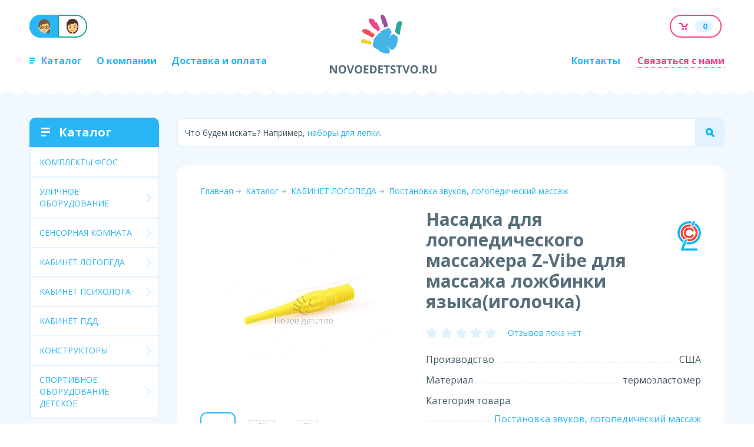

--- FILE ---
content_type: text/html; charset=UTF-8
request_url: https://novoedetstvo.ru/kabinet-logopeda/postanovka_zvukov_logopedicheskij_massazh/nasadka_dlya_logopedicheskogo_massazhera_z-vibe_dlya_massazha_lozhbinki_yazykaigolochka/
body_size: 16349
content:
<!DOCTYPE html>
<html lang="ru"><head>
<meta http-equiv="content-type" content="text/html; charset=UTF-8">
    <meta charset="utf-8">
    <meta http-equiv="X-UA-Compatible" content="IE=edge">
    <meta name="viewport" content="width=1000"><meta name="keywords" content="Насадка для логопедического массажера Z-Vibe для массажа ложбинки языка(иголочка)" />
<meta name="description" content="Насадка для логопедического массажера Z-Vibe для массажа ложбинки языка(иголочка)" />
    <link rel="icon" href="/favicon.ico">
    <title>Насадка для логопедического массажера Z-Vibe для массажа ложбинки языка(иголочка)</title>
    <!-- HTML5 shim and Respond.js for IE8 support of HTML5 elements and media queries -->
    <!--[if lt IE 9]>
      <script src="https://oss.maxcdn.com/html5shiv/3.7.2/html5shiv.min.js"></script>
      <script src="https://oss.maxcdn.com/respond/1.4.2/respond.min.js"></script>
    <![endif]-->
<link href="/bitrix/js/ui/design-tokens/dist/ui.design-tokens.min.css?175125409522029" type="text/css"  rel="stylesheet" />
<link href="/bitrix/js/ui/fonts/opensans/ui.font.opensans.min.css?16673014902320" type="text/css"  rel="stylesheet" />
<link href="/bitrix/js/main/popup/dist/main.popup.bundle.min.css?175125411126598" type="text/css"  rel="stylesheet" />
<link href="/bitrix/cache/css/s1/detstvo/page_9ca6bb3a2bdbe2aa82efb61e90d9a2ba/page_9ca6bb3a2bdbe2aa82efb61e90d9a2ba_v1.css?175125413242637" type="text/css"  rel="stylesheet" />
<link href="/bitrix/panel/main/popup.min.css?175125406620774" type="text/css"  rel="stylesheet" />
<link href="/bitrix/cache/css/s1/detstvo/template_892bed411ec3533b37d517c6b8c996c0/template_892bed411ec3533b37d517c6b8c996c0_v1.css?1751254576147086" type="text/css"  data-template-style="true" rel="stylesheet" />
<script type="text/javascript">if(!window.BX)window.BX={};if(!window.BX.message)window.BX.message=function(mess){if(typeof mess==='object'){for(let i in mess) {BX.message[i]=mess[i];} return true;}};</script>
<script type="text/javascript">(window.BX||top.BX).message({'pull_server_enabled':'Y','pull_config_timestamp':'1603786821','pull_guest_mode':'N','pull_guest_user_id':'0'});(window.BX||top.BX).message({'PULL_OLD_REVISION':'Для продолжения корректной работы с сайтом необходимо перезагрузить страницу.'});</script>
<script type="text/javascript">(window.BX||top.BX).message({'JS_CORE_LOADING':'Загрузка...','JS_CORE_NO_DATA':'- Нет данных -','JS_CORE_WINDOW_CLOSE':'Закрыть','JS_CORE_WINDOW_EXPAND':'Развернуть','JS_CORE_WINDOW_NARROW':'Свернуть в окно','JS_CORE_WINDOW_SAVE':'Сохранить','JS_CORE_WINDOW_CANCEL':'Отменить','JS_CORE_WINDOW_CONTINUE':'Продолжить','JS_CORE_H':'ч','JS_CORE_M':'м','JS_CORE_S':'с','JSADM_AI_HIDE_EXTRA':'Скрыть лишние','JSADM_AI_ALL_NOTIF':'Показать все','JSADM_AUTH_REQ':'Требуется авторизация!','JS_CORE_WINDOW_AUTH':'Войти','JS_CORE_IMAGE_FULL':'Полный размер'});</script>

<script type="text/javascript" src="/bitrix/js/main/core/core.min.js?1751254112219752"></script>

<script>BX.setJSList(['/bitrix/js/main/core/core_ajax.js','/bitrix/js/main/core/core_promise.js','/bitrix/js/main/polyfill/promise/js/promise.js','/bitrix/js/main/loadext/loadext.js','/bitrix/js/main/loadext/extension.js','/bitrix/js/main/polyfill/promise/js/promise.js','/bitrix/js/main/polyfill/find/js/find.js','/bitrix/js/main/polyfill/includes/js/includes.js','/bitrix/js/main/polyfill/matches/js/matches.js','/bitrix/js/ui/polyfill/closest/js/closest.js','/bitrix/js/main/polyfill/fill/main.polyfill.fill.js','/bitrix/js/main/polyfill/find/js/find.js','/bitrix/js/main/polyfill/matches/js/matches.js','/bitrix/js/main/polyfill/core/dist/polyfill.bundle.js','/bitrix/js/main/core/core.js','/bitrix/js/main/polyfill/intersectionobserver/js/intersectionobserver.js','/bitrix/js/main/lazyload/dist/lazyload.bundle.js','/bitrix/js/main/polyfill/core/dist/polyfill.bundle.js','/bitrix/js/main/parambag/dist/parambag.bundle.js']);
</script>
<script type="text/javascript">(window.BX||top.BX).message({'JS_CORE_LOADING':'Загрузка...','JS_CORE_NO_DATA':'- Нет данных -','JS_CORE_WINDOW_CLOSE':'Закрыть','JS_CORE_WINDOW_EXPAND':'Развернуть','JS_CORE_WINDOW_NARROW':'Свернуть в окно','JS_CORE_WINDOW_SAVE':'Сохранить','JS_CORE_WINDOW_CANCEL':'Отменить','JS_CORE_WINDOW_CONTINUE':'Продолжить','JS_CORE_H':'ч','JS_CORE_M':'м','JS_CORE_S':'с','JSADM_AI_HIDE_EXTRA':'Скрыть лишние','JSADM_AI_ALL_NOTIF':'Показать все','JSADM_AUTH_REQ':'Требуется авторизация!','JS_CORE_WINDOW_AUTH':'Войти','JS_CORE_IMAGE_FULL':'Полный размер'});</script>
<script type="text/javascript">(window.BX||top.BX).message({'LANGUAGE_ID':'ru','FORMAT_DATE':'DD.MM.YYYY','FORMAT_DATETIME':'DD.MM.YYYY HH:MI:SS','COOKIE_PREFIX':'BITRIX_SM','SERVER_TZ_OFFSET':'10800','UTF_MODE':'Y','SITE_ID':'s1','SITE_DIR':'/','USER_ID':'','SERVER_TIME':'1768766085','USER_TZ_OFFSET':'0','USER_TZ_AUTO':'Y','bitrix_sessid':'2d4a4bf98258e97b266ba16ed27bf0cd'});</script>


<script type="text/javascript"  src="/bitrix/cache/js/s1/detstvo/kernel_main/kernel_main_v1.js?1751681570154482"></script>
<script type="text/javascript" src="/bitrix/js/pull/protobuf/protobuf.min.js?162435530576433"></script>
<script type="text/javascript" src="/bitrix/js/pull/protobuf/model.min.js?162435530514190"></script>
<script type="text/javascript" src="/bitrix/js/main/core/core_promise.min.js?15604959592490"></script>
<script type="text/javascript" src="/bitrix/js/rest/client/rest.client.min.js?16243554749240"></script>
<script type="text/javascript" src="/bitrix/js/pull/client/pull.client.min.js?175125408748309"></script>
<script type="text/javascript" src="/bitrix/js/main/popup/dist/main.popup.bundle.min.js?175125411065670"></script>
<script type="text/javascript" src="/bitrix/js/currency/currency-core/dist/currency-core.bundle.min.js?17512540793755"></script>
<script type="text/javascript" src="/bitrix/js/currency/core_currency.min.js?1624355453833"></script>
<script type="text/javascript">BX.setJSList(['/bitrix/js/main/session.js','/bitrix/js/main/pageobject/pageobject.js','/bitrix/js/main/core/core_window.js','/bitrix/js/main/date/main.date.js','/bitrix/js/main/core/core_date.js','/bitrix/js/main/utils.js','/bitrix/js/main/core/core_fx.js','/bitrix/templates/detstvo/components/bitrix/catalog.section.list/groups/script.js','/bitrix/components/bitrix/search.title/script.js','/bitrix/templates/detstvo/components/bitrix/catalog/catalog/bitrix/catalog.element/.default/script.js','/bitrix/templates/detstvo/components/bitrix/catalog.comments/.default/script.js','/bitrix/templates/detstvo/components/bitrix/catalog.tabs/.default/script.js','/bitrix/templates/detstvo/components/bitrix/catalog.bigdata.products/.default/script.js','/f/js/jquery-1.11.3.min.js','/f/js/bootstrap.min.js','/f/js/bootstrap-multiselect.js','/f/likely.js','/f/js/bootstrap-spinner.min.js','/f/js/jquery.carouFredSel-6.2.1-packed.js','/f/fancybox/jquery.fancybox.pack.js','/f/js/jquery.touchSwipe.min.js','/f/js/common.js','/bitrix/templates/detstvo/components/bitrix/sale.basket.basket.line/smallcart/script.js']);</script>
<script type="text/javascript">BX.setCSSList(['/bitrix/components/bitrix/blog/templates/.default/style.css','/bitrix/components/bitrix/blog/templates/.default/themes/green/style.css','/bitrix/templates/detstvo/components/bitrix/catalog.comments/.default/themes/blue/style.css','/bitrix/templates/detstvo/components/bitrix/catalog/catalog/bitrix/catalog.element/.default/themes/blue/style.css','/bitrix/templates/detstvo/components/bitrix/catalog.bigdata.products/.default/themes/blue/style.css','/f/css/bootstrap.min.css','/f/likely.css','/f/fancybox/jquery.fancybox.css','/f/css/bootstrap-multiselect.css','/bitrix/templates/detstvo/components/bitrix/sale.basket.basket.line/smallcart/style.css','/bitrix/components/kuznica/metatags/templates/.default/style.css','/bitrix/templates/detstvo/styles.css','/bitrix/templates/detstvo/template_styles.css']);</script>
<script>
	(function(w,d,u){
		var s=d.createElement('script');s.async=true;s.src=u+'?'+(Date.now()/60000|0);
		var h=d.getElementsByTagName('script')[0];h.parentNode.insertBefore(s,h);
	})(window,document,'https://cdn-ru.bitrix24.ru/b12839966/crm/site_button/loader_1_2cnsf9.js');
</script>

<!--'start_frame_cache_TVwM3R'--><!-- Bitrix24.LiveChat external config -->
<script type="text/javascript">
	window.addEventListener('onBitrixLiveChat', function(event)
	{
		var config = {'user':{'hash':'58d4b290016614766cca07885c24717a','name':'','lastName':'','email':''},'firstMessage':'[br][b]Сайт[/b]: #VAR_HOST#[br][b]Страница сайта[/b]: #VAR_PAGE#'};
		var widget = event.detail.widget;

		widget.setUserRegisterData(
			config.user
		);
		widget.setCustomData(
			config.firstMessage.replace('#VAR_HOST#', location.hostname).replace('#VAR_PAGE#', '[url='+location.href+']'+(document.title || location.href)+'[/url]')
		);

	
	});
</script>
<!-- /Bitrix24.LiveChat external config -->
<!--'end_frame_cache_TVwM3R'-->



<script type="text/javascript"  src="/bitrix/cache/js/s1/detstvo/template_a9f4c2f40e273386edec161d1ee09287/template_a9f4c2f40e273386edec161d1ee09287_v1.js?1751254124320579"></script>
<script type="text/javascript"  src="/bitrix/cache/js/s1/detstvo/page_e87258f20ff40d4cc032ce51b27882de/page_e87258f20ff40d4cc032ce51b27882de_v1.js?1751254132103534"></script>
<script type="text/javascript">var _ba = _ba || []; _ba.push(["aid", "8a6264cce6e00c9fecb842b761bed682"]); _ba.push(["host", "novoedetstvo.ru"]); _ba.push(["ad[ct][item]", "[base64]"]);_ba.push(["ad[ct][user_id]", function(){return BX.message("USER_ID") ? BX.message("USER_ID") : 0;}]);_ba.push(["ad[ct][recommendation]", function() {var rcmId = "";var cookieValue = BX.getCookie("BITRIX_SM_RCM_PRODUCT_LOG");var productId = 7161;var cItems = [];var cItem;if (cookieValue){cItems = cookieValue.split(".");}var i = cItems.length;while (i--){cItem = cItems[i].split("-");if (cItem[0] == productId){rcmId = cItem[1];break;}}return rcmId;}]);_ba.push(["ad[ct][v]", "2"]);(function() {var ba = document.createElement("script"); ba.type = "text/javascript"; ba.async = true;ba.src = (document.location.protocol == "https:" ? "https://" : "http://") + "bitrix.info/ba.js";var s = document.getElementsByTagName("script")[0];s.parentNode.insertBefore(ba, s);})();</script>


    <link href="//fonts.googleapis.com/css?family=Open+Sans:regular,italic,bold,bolditalic&subset=cyrillic" rel="stylesheet" type="text/css" />
    <link href="//fonts.googleapis.com/css?family=PT+Sans:regular,italic,bold,bolditalic&subset=all" rel="stylesheet" type="text/css" />
  </head>
<body><div id="panel"></div><!-- Yandex.Metrika counter -->
<script type="text/javascript">
    (function (d, w, c) {
        (w[c] = w[c] || []).push(function() {
            try {
                w.yaCounter33387547 = new Ya.Metrika({
                    id:33387547,
                    clickmap:true,
                    trackLinks:true,
                    accurateTrackBounce:true,
                    webvisor:true
                });
            } catch(e) { }
        });

        var n = d.getElementsByTagName("script")[0],
            s = d.createElement("script"),
            f = function () { n.parentNode.insertBefore(s, n); };
        s.type = "text/javascript";
        s.async = true;
        s.src = "https://mc.yandex.ru/metrika/watch.js";

        if (w.opera == "[object Opera]") {
            d.addEventListener("DOMContentLoaded", f, false);
        } else { f(); }
    })(document, window, "yandex_metrika_callbacks");
</script>
<noscript><div><img src="https://mc.yandex.ru/watch/33387547" style="position:absolute; left:-9999px;" alt="" /></div></noscript>
<!-- /Yandex.Metrika counter -->
  <div class="wrap clearfix">  
    <header class="header">
      <div class="holder holder_header">
        <div class="header__menu-wrap">
          <div class="whom-btns header__whom"><a href="/roditelyam/" class="whom-btns__item whom-btns__item_parents whom-btns__item_active slide-btn"><i class="icon-parent-face"></i><span class="slide-btn__text">Оборудование</span></a><a href="/pedagogam/" class="whom-btns__item  whom-btns__item_educators slide-btn"><i class="icon-educator-face"></i><span class="slide-btn__text">Решения</span></a>          </div>
          <ul class="main-menu">
			  <li class="main-menu__item"><a href="/katalog/"><i class="icon-catalog"></i>Каталог</a>
			  </li><li class="main-menu__item"><a href="/o_kompanii/">О компании</a>
			  </li><li class="main-menu__item"><a href="/dostavka_i_oplata/">Доставка и оплата</a></li>
        </ul>        </div>
		  <a href="/" class="main-logo"><img src="/f/i/Logo.png" alt="" class="main-logo__img"></a>
        <div class="header__controls">
          <div class="header__btns">

<script>
	var bx_basket1 = new BitrixSmallCart;
</script>

<a href="/personal/cart/" class="cart-btn cart-btn_header slide-btn"><i class="cart-btn__icon icon-cart"></i><span class="slide-btn__text">Корзина</span><span class="cart-btn__num" id="bx_basket1"><!--'start_frame_cache_bx_cart_block'-->
0<!--'end_frame_cache_bx_cart_block'--></span></a>

<script>
	bx_basket1.siteId       = 's1';
	bx_basket1.cartId       = 'bx_basket1';
	bx_basket1.ajaxPath     = '/bitrix/components/bitrix/sale.basket.basket.line/ajax.php';
	bx_basket1.templateName = 'smallcart';
	bx_basket1.arParams     =  {'PATH_TO_BASKET':'/personal/cart/','PATH_TO_PERSONAL':'/personal/','SHOW_PERSONAL_LINK':'N','SHOW_NUM_PRODUCTS':'Y','SHOW_TOTAL_PRICE':'N','SHOW_PRODUCTS':'N','POSITION_FIXED':'N','MODE':'parents','CACHE_TYPE':'A','PATH_TO_ORDER':'/personal/order/make/','HIDE_ON_BASKET_PAGES':'Y','SHOW_EMPTY_VALUES':'Y','SHOW_AUTHOR':'N','SHOW_REGISTRATION':'N','PATH_TO_REGISTER':'/login/','PATH_TO_AUTHORIZE':'/login/','PATH_TO_PROFILE':'/personal/','SHOW_DELAY':'Y','SHOW_NOTAVAIL':'Y','SHOW_IMAGE':'Y','SHOW_PRICE':'Y','SHOW_SUMMARY':'Y','POSITION_VERTICAL':'top','POSITION_HORIZONTAL':'right','MAX_IMAGE_SIZE':'70','AJAX':'N','~PATH_TO_BASKET':'/personal/cart/','~PATH_TO_PERSONAL':'/personal/','~SHOW_PERSONAL_LINK':'N','~SHOW_NUM_PRODUCTS':'Y','~SHOW_TOTAL_PRICE':'N','~SHOW_PRODUCTS':'N','~POSITION_FIXED':'N','~MODE':'parents','~CACHE_TYPE':'A','~PATH_TO_ORDER':'/personal/order/make/','~HIDE_ON_BASKET_PAGES':'Y','~SHOW_EMPTY_VALUES':'Y','~SHOW_AUTHOR':'N','~SHOW_REGISTRATION':'N','~PATH_TO_REGISTER':'/login/','~PATH_TO_AUTHORIZE':'/login/','~PATH_TO_PROFILE':'/personal/','~SHOW_DELAY':'Y','~SHOW_NOTAVAIL':'Y','~SHOW_IMAGE':'Y','~SHOW_PRICE':'Y','~SHOW_SUMMARY':'Y','~POSITION_VERTICAL':'top','~POSITION_HORIZONTAL':'right','~MAX_IMAGE_SIZE':'70','~AJAX':'N','cartId':'bx_basket1'};
	bx_basket1.closeMessage = 'Скрыть';
	bx_basket1.openMessage  = 'Раскрыть';
	bx_basket1.activate();
</script>
			            </div>
          <div class="header__contacts">
			  <a href="/kontakty/" class="header__contacts-link">Контакты</a>
			  <div class="phone"><a class="pseudo modal-inline phone__num" href="#feedback" style="font-size:16px">Связаться с нами</a>
							</div>
          </div>
        </div>
      </div>
    </header>
    <div class="content">
      <div class="holder clearfix">
        <div class="content__table">
          <div class="content__row">
            <div class="content__cell content__cell_menu">
			
              <div class="catalog-menu" id="b-catalog-menu-widget">
                <p class="catalog-menu__title"><i class="icon-big-catalog"></i>Каталог</p>
                <ul class="catalog-menu__list cl_sub cl_root">
<li id="bx_1847241719_473" class="catalog-menu__item cl_item"><a href="/komplekty_fgos/" class="catalog-menu__link">КОМПЛЕКТЫ ФГОС</a></li><li id="bx_1847241719_24" class="catalog-menu__item cl_item cl_has_childs"><a href="/ulichnoe_oborudovanie_i_inventar/" class="iconize-right-arrow catalog-menu__link">УЛИЧНОЕ ОБОРУДОВАНИЕ</a><div class="catalog-submenu cl_sub_container">
                      <div class="catalog-submenu__wrap">
                        <div class="catalog-submenu__holder">
                          <div class="catalog-submenu__row">
                            <div class="catalog-submenu__cell">
                              <ul class="catalog-submenu__list"><li id="bx_1847241719_380" class="catalog-submenu__title"><a href="/ulichnoe_oborudovanie_i_inventar/meteoploshhadka_detskaya/">МЕТЕОПЛОЩАДКА ДЕТСКАЯ</a></li><li id="bx_1847241719_481" class="catalog-submenu__title"><a href="/ulichnoe_oborudovanie_i_inventar/muzykalnaya_ploshhadka/">МУЗЫКАЛЬНАЯ ПЛОЩАДКА</a></li><li id="bx_1847241719_483" class="catalog-submenu__title"><a href="/ulichnoe_oborudovanie_i_inventar/kosmicheskaya_ploshhadka/">КОСМИЧЕСКАЯ ПЛОЩАДКА</a></li></ul></div></div></div></div></div></li><li id="bx_1847241719_20" class="catalog-menu__item cl_item cl_has_childs"><a href="/sensornaya_komnata/" class="iconize-right-arrow catalog-menu__link">СЕНСОРНАЯ КОМНАТА</a><div class="catalog-submenu cl_sub_container">
                      <div class="catalog-submenu__wrap">
                        <div class="catalog-submenu__holder">
                          <div class="catalog-submenu__row">
                            <div class="catalog-submenu__cell">
                              <ul class="catalog-submenu__list"><li id="bx_1847241719_270" class="catalog-submenu__title"><a href="/sensornaya_komnata/vozdushno-puzyrkovye_kolonny/">Воздушно-пузырьковые колонны</a></li><li id="bx_1847241719_272" class="catalog-submenu__title"><a href="/sensornaya_komnata/fiberopticheskoe_oborudovanie/">Фибероптическое оборудование </a></li><li id="bx_1847241719_276" class="catalog-submenu__title"><a href="/sensornaya_komnata/svetovye_proektory_dlya_sensornoj_komnaty/">Световые проекторы для сенсорной комнаты </a></li><li id="bx_1847241719_271" class="catalog-submenu__title"><a href="/sensornaya_komnata/interaktivnye-sensornye-potolochnye-i-napolnye-paneli-/">Интерактивные, сенсорные, потолочные и напольные панели и панно  </a></li><li id="bx_1847241719_274" class="catalog-submenu__title"><a href="/sensornaya_komnata/razvivayuschee_i_reabilitatsionnoe_oborudovanie/">Развивающее и реабилитационное оборудование </a></li></ul></div><div class="catalog-submenu__cell"><ul class="catalog-submenu__list"><li id="bx_1847241719_273" class="catalog-submenu__title"><a href="/sensornaya_komnata/taktilnoe-oborudovanie-/">Тактильное оборудование </a></li><li id="bx_1847241719_277" class="catalog-submenu__title"><a href="/sensornaya_komnata/myagkaya_zona_sensornoj_komnaty/">Мягкая зона сенсорной комнаты </a></li><li id="bx_1847241719_416" class="catalog-submenu__title"><a href="/sensornaya_komnata/dvizhenie_i_terapiya/">Движение и терапия </a></li><li id="bx_1847241719_471" class="catalog-submenu__title"><a href="/sensornaya_komnata/sensornaya_komnata_Lumo/">Сенсорная комната Lumo</a></li></ul></div><div class="catalog-submenu__cell"><ul class="catalog-submenu__list"><li id="bx_1847241719_484" class="catalog-submenu__title"><a href="/sensornaya_komnata/gotovye_resheniya_sensornykh_komnat/">Готовые решения сенсорных комнат</a></li><li id="bx_1847241719_511" class="catalog-submenu__title"><a href="/sensornaya_komnata/obschee_oformlenie/">Общее оформление</a></li></ul></div></div></div></div></div></li><li id="bx_1847241719_409" class="catalog-menu__item cl_item cl_has_childs"><a href="/kabinet-logopeda/" class="iconize-right-arrow catalog-menu__link">КАБИНЕТ ЛОГОПЕДА</a><div class="catalog-submenu cl_sub_container">
                      <div class="catalog-submenu__wrap">
                        <div class="catalog-submenu__holder">
                          <div class="catalog-submenu__row">
                            <div class="catalog-submenu__cell">
                              <ul class="catalog-submenu__list"><li id="bx_1847241719_413" class="catalog-submenu__title"><a href="/kabinet-logopeda/logopedicheskie_interaktivnye_kompleksy/">Логопедические интерактивные комплексы</a></li><li id="bx_1847241719_410" class="catalog-submenu__title"><a href="/kabinet-logopeda/postanovka_zvukov_logopedicheskij_massazh/">Постановка звуков, логопедический массаж</a></li><li id="bx_1847241719_411" class="catalog-submenu__title"><a href="/kabinet-logopeda/oborudovanie_dlya_logopedicheskogo_kabineta/">Оборудование для логопедического кабинета </a></li><li id="bx_1847241719_412" class="catalog-submenu__title"><a href="/kabinet-logopeda/programmnoe_obespechenie_dlya_kabineta_logopeda/">Программное обеспечение для кабинета логопеда</a></li></ul></div></div></div></div></div></li><li id="bx_1847241719_486" class="catalog-menu__item cl_item cl_has_childs"><a href="/kabinet_psikhologa/" class="iconize-right-arrow catalog-menu__link">КАБИНЕТ ПСИХОЛОГА</a><div class="catalog-submenu cl_sub_container">
                      <div class="catalog-submenu__wrap">
                        <div class="catalog-submenu__holder">
                          <div class="catalog-submenu__row">
                            <div class="catalog-submenu__cell">
                              <ul class="catalog-submenu__list"><li id="bx_1847241719_515" class="catalog-submenu__title"><a href="/kabinet_psikhologa/nabory_psikhologa/">Наборы психолога</a></li><li id="bx_1847241719_517" class="catalog-submenu__title"><a href="/kabinet_psikhologa/oborudovanie_dlya_kabineta_psikhologa/">Оборудование для кабинета психолога</a></li></ul></div></div></div></div></div></li><li id="bx_1847241719_268" class="catalog-menu__item cl_item"><a href="/oborudovanie_dlya_pdd_kabinetov/" class="catalog-menu__link">КАБИНЕТ ПДД</a></li><li id="bx_1847241719_49" class="catalog-menu__item cl_item cl_has_childs"><a href="/konstruktory/" class="iconize-right-arrow catalog-menu__link">КОНСТРУКТОРЫ</a><div class="catalog-submenu cl_sub_container">
                      <div class="catalog-submenu__wrap">
                        <div class="catalog-submenu__holder">
                          <div class="catalog-submenu__row">
                            <div class="catalog-submenu__cell">
                              <ul class="catalog-submenu__list"><li id="bx_1847241719_279" class="catalog-submenu__title"><a href="/konstruktory/razvivayuschie_konstruktory/">Развивающие конструкторы</a></li><li id="bx_1847241719_50" class="catalog-submenu__title"><a href="/konstruktory/derevyannye-konstruktory-/">Деревянные конструкторы </a><ul class="catalog-submenu__list"><li id="bx_1847241719_142"><a href="/konstruktory/derevyannye-konstruktory-/napolnye-derevyannye-konstruktory/">Напольные деревянные конструкторы</a></li><li id="bx_1847241719_143"><a href="/konstruktory/derevyannye-konstruktory-/nastolnye-derevyannye-konstruktory/">Настольные деревянные конструкторы</a></li></ul></li><li id="bx_1847241719_51" class="catalog-submenu__title"><a href="/konstruktory/plastmassovye-konstruktory/">Пластмассовые конструкторы</a><ul class="catalog-submenu__list"><li id="bx_1847241719_145"><a href="/konstruktory/plastmassovye-konstruktory/nastolnye_2/">Настольные</a></li><li id="bx_1847241719_144"><a href="/konstruktory/plastmassovye-konstruktory/napolnye_2/">Напольные</a></li></ul></li><li id="bx_1847241719_52" class="catalog-submenu__title"><a href="/konstruktory/myagkie-konstruktory/">Мягкие конструкторы</a><ul class="catalog-submenu__list"><li id="bx_1847241719_147"><a href="/konstruktory/myagkie-konstruktory/nastolnye_1/">Настольные</a></li><li id="bx_1847241719_146"><a href="/konstruktory/myagkie-konstruktory/napolnye_1/">Напольные</a></li></ul></li></ul></div></div></div></div></div></li><li id="bx_1847241719_25" class="catalog-menu__item cl_item cl_has_childs"><a href="/sportivnoe-oborudovanie-detskoe-/" class="iconize-right-arrow catalog-menu__link">СПОРТИВНОЕ ОБОРУДОВАНИЕ ДЕТСКОЕ</a><div class="catalog-submenu cl_sub_container">
                      <div class="catalog-submenu__wrap">
                        <div class="catalog-submenu__holder">
                          <div class="catalog-submenu__row">
                            <div class="catalog-submenu__cell">
                              <ul class="catalog-submenu__list"><li id="bx_1847241719_280" class="catalog-submenu__title"><a href="/sportivnoe-oborudovanie-detskoe-/detskie_trenazhery/">Детские тренажеры</a></li><li id="bx_1847241719_96" class="catalog-submenu__title"><a href="/sportivnoe-oborudovanie-detskoe-/sportivnyj_inventar_dlya_detej/">Спортивный инвентарь для детей</a></li><li id="bx_1847241719_194" class="catalog-submenu__title"><a href="/sportivnoe-oborudovanie-detskoe-/stenki-i-skameyki-gimnasticheskie-/">Стенки и скамейки гимнастические </a></li><li id="bx_1847241719_93" class="catalog-submenu__title"><a href="/sportivnoe-oborudovanie-detskoe-/massazhnye-kovriki-dorozhki-maty-/">Массажные коврики, дорожки, маты </a></li><li id="bx_1847241719_184" class="catalog-submenu__title"><a href="/sportivnoe-oborudovanie-detskoe-/sukhie_bassejny/">Сухие бассейны</a></li></ul></div><div class="catalog-submenu__cell"><ul class="catalog-submenu__list"><li id="bx_1847241719_92" class="catalog-submenu__title"><a href="/sportivnoe-oborudovanie-detskoe-/sportivnye-myagkie-moduli-/">Спортивные мягкие модули </a></li></ul></div></div></div></div></div></li></ul>
              </div>


	            </div>
            <div class="content__main content__cell">
              <div id="title-search">
<form class="catalog-search" action="/search/">
                <button type="submit" id="catalog-search-submit" class="catalog-search__submit iconize-search"></button>
                <div class="catalog-search__input-wrap">
                  <label for="title-search-input" class="input-hint">
					  <span class="input-hint">Что будем искать? Например, <a href="/search/?q=наборы для лепки"> наборы для лепки</a>.</span>
                  </label> 
                  <input class="catalog-search__input input" type="text" name="q" id="title-search-input" value="" autocomplete="off">
                  <span class="clear-text"></span>
                </div>
              </form>
</div>
<script>
	BX.ready(function(){
		new JCTitleSearch({
			'AJAX_PAGE' : '/kabinet-logopeda/postanovka_zvukov_logopedicheskij_massazh/nasadka_dlya_logopedicheskogo_massazhera_z-vibe_dlya_massazha_lozhbinki_yazykaigolochka/',
			'CONTAINER_ID': 'title-search',
			'INPUT_ID': 'title-search-input',
			'MIN_QUERY_LEN': 2
		});
	});
</script>

              <div class="goods clearfix">
<ul class="breadcrumbs">
			<li><a href="/" title="Главная">Главная</a><i class="icon-bread"></i></li>
			<li><a href="/katalog/" title="Каталог">Каталог</a><i class="icon-bread"></i></li>
			<li><a href="/kabinet-logopeda/" title="КАБИНЕТ ЛОГОПЕДА">КАБИНЕТ ЛОГОПЕДА</a><i class="icon-bread"></i></li>
			<li><a href="/kabinet-logopeda/postanovka_zvukov_logopedicheskij_massazh/" title="Постановка звуков, логопедический массаж">Постановка звуков, логопедический массаж</a></li></ul>                <div class="goods__main" id="bx_117848907_7161">
                  <div class="goods__img">
                    <div class="goods-carou">
                      <div class="goods-carou__holder"><a rel="group" data-bigimage="34610" href="/upload/resize_cache/iblock/613/569_557_16f9a643f1d88f59561d8b4f628f684e4/6134e02461bdef2ee2126a7595d70b29.jpg" class="fancybox show"><img data-incart-image="7161" src="/upload/resize_cache/iblock/613/569_557_16f9a643f1d88f59561d8b4f628f684e4/6134e02461bdef2ee2126a7595d70b29.jpg" alt="Насадка для логопедического массажера Z-Vibe для массажа ложбинки языка(иголочка)" title="Насадка для логопедического массажера Z-Vibe для массажа ложбинки языка(иголочка)"></a><a rel="group" data-bigimage="34611" href="/upload/resize_cache/iblock/581/235_188_16f9a643f1d88f59561d8b4f628f684e4/5815bb089dfa2ea54a7069a930ac60de.jpg" class="fancybox hide"><img src="/upload/resize_cache/iblock/581/235_188_16f9a643f1d88f59561d8b4f628f684e4/5815bb089dfa2ea54a7069a930ac60de.jpg" alt="Насадка для логопедического массажера Z-Vibe для массажа ложбинки языка(иголочка)" title="Насадка для логопедического массажера Z-Vibe для массажа ложбинки языка(иголочка)"></a><a rel="group" data-bigimage="34612" href="/upload/resize_cache/iblock/139/259_292_16f9a643f1d88f59561d8b4f628f684e4/139d0af3f683f082ce9eeffa7163af1b.jpg" class="fancybox hide"><img src="/upload/resize_cache/iblock/139/259_292_16f9a643f1d88f59561d8b4f628f684e4/139d0af3f683f082ce9eeffa7163af1b.jpg" alt="Насадка для логопедического массажера Z-Vibe для массажа ложбинки языка(иголочка)" title="Насадка для логопедического массажера Z-Vibe для массажа ложбинки языка(иголочка)"></a>                      </div><div class="goods-carou__pager"><a href="#" class="selected"><img src="/upload/resize_cache/iblock/613/569_557_16f9a643f1d88f59561d8b4f628f684e4/6134e02461bdef2ee2126a7595d70b29.jpg" alt="" data-smallimage="34610"></a><a href="#"><img src="/upload/resize_cache/iblock/581/235_188_16f9a643f1d88f59561d8b4f628f684e4/5815bb089dfa2ea54a7069a930ac60de.jpg" alt="" data-smallimage="34611"></a><a href="#"><img src="/upload/resize_cache/iblock/139/259_292_16f9a643f1d88f59561d8b4f628f684e4/139d0af3f683f082ce9eeffa7163af1b.jpg" alt="" data-smallimage="34612"></a></div>                    </div>
<div class="likely">
  <div class="odnoklassniki"></div>
  <div class="facebook"></div>
  <div class="vkontakte"></div>
</div>
                  </div><div class="goods__info">
                                        <h1 class="goods__name">Насадка для логопедического массажера Z-Vibe для массажа ложбинки языка(иголочка)</h1>
					<a href="#" onclick="return false" class="goods__fgos" data-toggle="popover" title="Товар соответствует требованиям ФГОС" data-content="Федеральные государственные образовательные стандарты (ФГОС) — совокупность требований, обязательных при реализации основных образовательных программ начального общего, основного общего, среднего (полного) общего, начального профессионального, среднего профессионального и высшего профессионального образования образовательными учреждениями, имеющими государственную аккредитацию." data-placement="left" data-trigger="focus" data-container="body"><i class="icon-fgos"></i></a>                    <div class="goods__rating goods__rating_inactive">
                      <ul class="rating">
                        <li class="rating__item">
                        </li><li class="rating__item">
                        </li><li class="rating__item">
                        </li><li class="rating__item">
                       </li><li class="rating__item"></li>
                      </ul>
                      <a href="#" class="showcomments">Отзывов пока нет</a>
                    </div>
                    <div class="goods__specifications">
					<div class="info-line">
                        <span class="info-line__name">Производство</span>
                        <span class="info-line__value">США</span>
                      </div><div class="info-line">
                        <span class="info-line__name">Материал</span>
                        <span class="info-line__value">термоэластомер</span>
                      </div>                      <div class="info-line clearfix">
                        <span class="info-line__name">Категория товара</span>
                        <a href="/kabinet-logopeda/postanovka_zvukov_logopedicheskij_massazh/" class="info-line__value">Постановка звуков, логопедический массаж</a>
                      </div>
                    </div>
                    <div class="goods-cart">                      <div class="goods-cart__controls">
                        <div class="goods-cart__price">
							<p class="goods-cart__price-new"><span id="bx_117848907_7161_price">1 600</span> <span class="rub">₽</span></p>                        </div>
                        <div class="goods-cart__btns" id="bx_117848907_7161_basket_actions">
                          <div class="goods-cart__amount">
                            <span class="amounter">
                              <span class="amounter__btn">
                                <button type="button" data-value="-1" data-target="#bx_117848907_7161_quantity" data-toggle="spinner" onclick="return false;">
                                  <span class="amounter__sym">-</span>
                                </button>
                              </span>
                              <input id="bx_117848907_7161_quantity" data-incart-count="1" type="number" data-ride="spinner" class="amounter__numb" value="1" onclick="return false;">
                              <span class="amounter__btn amounter__btn_right">
                                <button type="button" data-value="1" data-target="#bx_117848907_7161_quantity" data-toggle="spinner" onclick="return false;">
                                  <span class="amounter__sym">+</span>
                                </button>
                              </span>
                            </span>
                          </div>
                          <div class="goods-cart__btn">
							  <a href="#" data-incart="7161" data-incart-price="1600" data-incart-name="Насадка для логопедического массажера Z-Vibe для массажа ложбинки языка(иголочка)" class="red-btn" id="bx_117848907_7161_add_basket_link"><i class="icon-cart"></i>В корзину</a>
                          </div>
							                        </div>
                      </div>
                    </div>
                  </div>
                </div>

<div class="goods__detail">        
                  <div class="goods__btns">
                    <a href="#question" class="goods__btn goods__btn_qst modal-inline">
                      <span>Не уверены?</span>
                      <b>Задайте вопрос эксперту</b>
						<img src="/f/i/goods/btn1.png" alt="">
                    </a>
					  <a href="/pedagogam/kompleksnoe_osnashchenie_dou/" class="goods__btn goods__btn_decision">
                      <b>Решения для педагогов</b>
						<img src="/f/i/goods/btn2.png" alt="">
                    </a>
                  </div>
                  <div class="goods__switch">
                    <ul class="switch switch_blue">
                      <li class="switch__item switch__item_active"><p>Описание</p>
						</li><li data-type="responses" class="switch__item"><p>Отзывы<b>0</b></p>
                    </ul>
                    <div class="goods__switch-holder goods__description goods__switch-holder_active">
                      Данная насадка для логопедического электромассажера Z-Vibe, позволяет быстро создать и подготовить на языке ребенка &quot;желобок&quot;, для последующей постановки звуков.<br />
Так же применяется для логопедического массажа,в местах,где важна тонкость инструмента логопеда.                    </div>                                         <div class="goods__switch-holder">
						<div id="soc_comments_div_7161" class="bx_soc_comments_div bx_important bx_blue"><div id="soc_comments_7161" class="bx-catalog-tab-section-container">
	<ul class="bx-catalog-tab-list" style="left: 0px;">
		<li id="soc_comments_7161BLOG"><span>Комментарии</span></li>	</ul>
	<div class="bx-catalog-tab-body-container">
		<div class="bx-catalog-tab-container">
			<div id="soc_comments_7161BLOG_cont" class="tab-off"><div id="bx-cat-soc-comments-blg_7161">Загрузка комментариев...</div></div>		</div>
	</div>
</div>
<script type="text/javascript">
var catalogTabs_soc_comments_7161 = new JCCatalogTabs({'activeTabId':'BLOG','tabsContId':'soc_comments_7161','tabList':['BLOG']});
</script>
</div>
<script type="text/javascript">
var obCatalogComments_7161 = new JCCatalogSocnetsComments({'serviceList':{'blog':true},'settings':{'blog':{'ajaxUrl':'/bitrix/templates/detstvo/components/bitrix/catalog.comments/.default/ajax.php?IBLOCK_ID=2&ELEMENT_ID=7161&SITE_ID=s1','ajaxParams':[],'contID':'bx-cat-soc-comments-blg_7161'}}});
</script>
		                    </div>
                  </div>
                </div>


<script>
var obbx_117848907_7161 = new JCCatalogElement({'CONFIG':{'USE_CATALOG':true,'SHOW_QUANTITY':true,'SHOW_PRICE':true,'SHOW_DISCOUNT_PERCENT':true,'SHOW_OLD_PRICE':true,'DISPLAY_COMPARE':false,'MAIN_PICTURE_MODE':'IMG','SHOW_BASIS_PRICE':true,'ADD_TO_BASKET_ACTION':['ADD'],'SHOW_CLOSE_POPUP':true},'VISUAL':{'ID':'bx_117848907_7161'},'PRODUCT_TYPE':'1','PRODUCT':{'ID':'7161','PICT':{'ID':'34610','SRC':'/upload/resize_cache/iblock/613/569_557_16f9a643f1d88f59561d8b4f628f684e4/6134e02461bdef2ee2126a7595d70b29.jpg','WIDTH':'569','HEIGHT':'557'},'NAME':'Насадка для логопедического массажера Z-Vibe для массажа ложбинки языка(иголочка)','SUBSCRIPTION':true,'PRICE':{'PRICE_ID':'1','ID':'6966','CAN_ACCESS':'Y','CAN_BUY':'Y','MIN_PRICE':'Y','CURRENCY':'RUB','VALUE_VAT':'1600','VALUE_NOVAT':'1600','DISCOUNT_VALUE_VAT':'1600','DISCOUNT_VALUE_NOVAT':'1600','ROUND_VALUE_VAT':'1600','ROUND_VALUE_NOVAT':'1600','VALUE':'1600','UNROUND_DISCOUNT_VALUE':'1600','DISCOUNT_VALUE':'1600','DISCOUNT_DIFF':'0','DISCOUNT_DIFF_PERCENT':'0','VATRATE_VALUE':'0','DISCOUNT_VATRATE_VALUE':'0','ROUND_VATRATE_VALUE':'0','PRINT_VALUE_NOVAT':'1 600 руб.','PRINT_VALUE_VAT':'1 600 руб.','PRINT_VATRATE_VALUE':'0 руб.','PRINT_DISCOUNT_VALUE_NOVAT':'1 600 руб.','PRINT_DISCOUNT_VALUE_VAT':'1 600 руб.','PRINT_DISCOUNT_VATRATE_VALUE':'0 руб.','PRINT_VALUE':'1 600 руб.','PRINT_DISCOUNT_VALUE':'1 600 руб.','PRINT_DISCOUNT_DIFF':'0 руб.'},'BASIS_PRICE':{'PRICE_ID':'1','ID':'6966','CAN_ACCESS':'Y','CAN_BUY':'Y','MIN_PRICE':'Y','CURRENCY':'RUB','VALUE_VAT':'1600','VALUE_NOVAT':'1600','DISCOUNT_VALUE_VAT':'1600','DISCOUNT_VALUE_NOVAT':'1600','ROUND_VALUE_VAT':'1600','ROUND_VALUE_NOVAT':'1600','VALUE':'1600','UNROUND_DISCOUNT_VALUE':'1600','DISCOUNT_VALUE':'1600','DISCOUNT_DIFF':'0','DISCOUNT_DIFF_PERCENT':'0','VATRATE_VALUE':'0','DISCOUNT_VATRATE_VALUE':'0','ROUND_VATRATE_VALUE':'0','PRINT_VALUE_NOVAT':'1 600 руб.','PRINT_VALUE_VAT':'1 600 руб.','PRINT_VATRATE_VALUE':'0 руб.','PRINT_DISCOUNT_VALUE_NOVAT':'1 600 руб.','PRINT_DISCOUNT_VALUE_VAT':'1 600 руб.','PRINT_DISCOUNT_VATRATE_VALUE':'0 руб.','PRINT_VALUE':'1 600 руб.','PRINT_DISCOUNT_VALUE':'1 600 руб.','PRINT_DISCOUNT_DIFF':'0 руб.'},'SLIDER_COUNT':'3','SLIDER':[{'ID':'34610','SRC':'/upload/resize_cache/iblock/613/569_557_16f9a643f1d88f59561d8b4f628f684e4/6134e02461bdef2ee2126a7595d70b29.jpg','WIDTH':'569','HEIGHT':'557'},{'ID':'34611','SRC':'/upload/resize_cache/iblock/581/235_188_16f9a643f1d88f59561d8b4f628f684e4/5815bb089dfa2ea54a7069a930ac60de.jpg','WIDTH':'235','HEIGHT':'188'},{'ID':'34612','SRC':'/upload/resize_cache/iblock/139/259_292_16f9a643f1d88f59561d8b4f628f684e4/139d0af3f683f082ce9eeffa7163af1b.jpg','WIDTH':'259','HEIGHT':'292'}],'CAN_BUY':true,'CHECK_QUANTITY':false,'QUANTITY_FLOAT':true,'MAX_QUANTITY':'0','STEP_QUANTITY':'1'},'BASKET':{'ADD_PROPS':false,'QUANTITY':'quantity','PROPS':'prop','EMPTY_PROPS':true,'BASKET_URL':'/personal/cart/','ADD_URL_TEMPLATE':'/kabinet-logopeda/postanovka_zvukov_logopedicheskij_massazh/nasadka_dlya_logopedicheskogo_massazhera_z-vibe_dlya_massazha_lozhbinki_yazykaigolochka/?action=ADD2BASKET&id=#ID#','BUY_URL_TEMPLATE':'/kabinet-logopeda/postanovka_zvukov_logopedicheskij_massazh/nasadka_dlya_logopedicheskogo_massazhera_z-vibe_dlya_massazha_lozhbinki_yazykaigolochka/?action=BUY&id=#ID#'}});
BX.message({
	ECONOMY_INFO_MESSAGE: '(Экономия в цене - #ECONOMY#)',
	BASIS_PRICE_MESSAGE: 'Цена #PRICE# за 1 #MEASURE#',
	TITLE_ERROR: 'Ошибка',
	TITLE_BASKET_PROPS: 'Свойства товара, добавляемые в корзину',
	BASKET_UNKNOWN_ERROR: 'Неизвестная ошибка при добавлении товара в корзину',
	BTN_SEND_PROPS: 'Выбрать',
	BTN_MESSAGE_BASKET_REDIRECT: 'Перейти в корзину',
	BTN_MESSAGE_CLOSE: 'Закрыть',
	BTN_MESSAGE_CLOSE_POPUP: 'Продолжить покупки',
	TITLE_SUCCESSFUL: 'Товар добавлен в корзину',
	COMPARE_MESSAGE_OK: 'Товар добавлен в список сравнения',
	COMPARE_UNKNOWN_ERROR: 'При добавлении товара в список сравнения произошла ошибка',
	COMPARE_TITLE: 'Сравнение товаров',
	BTN_MESSAGE_COMPARE_REDIRECT: 'Перейти в список сравнения',
	SITE_ID: 's1'
});
</script>
	<script type="text/javascript">
		BX.Currency.setCurrencies([{'CURRENCY':'RUB','FORMAT':{'FORMAT_STRING':'# руб.','DEC_POINT':'.','THOUSANDS_SEP':' ','DECIMALS':2,'THOUSANDS_VARIANT':'S','HIDE_ZERO':'Y'}}]);
	</script>
<script type="text/javascript">
BX.ready(BX.defer(function(){
	if (!!window.obbx_117848907_7161)
	{
		window.obbx_117848907_7161.allowViewedCount(true);
	}
}));
</script>
              </div>
              <div class="features">
                <div class="features__item">
                  <div class="features__img">
					  <img src="/f/i/features/1.png" alt="">
                  </div>
                  <p class="features__title">Гарантия обмена</p>
                  <p class="features__text">замена товара надлежащего качества</p>
                </div>
                <div class="features__item">
                  <div class="features__img">
					  <img src="/f/i/features/2.png" alt="">
                  </div>
                  <p class="features__title">Безопасность платежей и личных данных</p>
                  <p class="features__text">при оформлении заказа</p>
                </div>
                <div class="features__item">
                  <div class="features__img">
					  <img src="/f/i/features/3.png" alt="">
                  </div>
                  <p class="features__title">Система бонусов</p>
                  <p class="features__text">индивидуальные программы лояльности клиентов</p>
                </div>
                <div class="features__item">
                  <div class="features__img">
					  <img src="/f/i/features/4.png" alt="">
                  </div>
                  <p class="features__title">Лучшая цена</p>
                  <p class="features__text">накопительные скидки, выгодные акции</p>
                </div>
              </div>

<!--'start_frame_cache_rJCt68'--><!--'end_frame_cache_rJCt68'--><!--'start_frame_cache_es4Hjc'-->
<script type="text/javascript">
	BX.cookie_prefix = 'BITRIX_SM';
	BX.cookie_domain = '';
	BX.current_server_time = '1768766085';

	BX.ready(function(){
		bx_rcm_recommendation_event_attaching(BX('bigdata_recommeded_products_1406437265_items'));
	});

</script>


	<span id="bigdata_recommeded_products_1406437265" class="bigdata_recommended_products_container"></span>

	<script type="text/javascript">
		BX.ready(function(){
			bx_rcm_get_from_cloud(
				'bigdata_recommeded_products_1406437265',
				{'uid':'','aid':'8a6264cce6e00c9fecb842b761bed682','count':'30','op':'simitems','eid':'7161','type':'view','ib':'2'},
				{
					'parameters':'[base64]/[base64].2ceb131449a28ab1a5911b353aa2b07388e15fc1c2e0304f6162ef8c0640ed66',
					'template': '.b227497781543d35508861fc8e4e6df872f31c9326b6ad5bf3845abc7b692b6d',
					'site_id': 's1',
					'rcm': 'yes'
				}
			);
		});
	</script>

	<!--'end_frame_cache_es4Hjc'-->            </div>
          </div>
        </div>
      </div>
    </div>



  </div> 
  <footer class="footer">
    <div class="holder footer__holder clearfix">
      <div class="footer__wrap">
        <div class="footer__row">
          <div class="footer__cell">
			  <p class="footer__title"><a href="/katalog/"><i class="icon-catalog"></i>Каталог</a></p><ul class="footer__menu">
			  <li><a href="/brendy/">Бренды</a></li></ul>
          </div>
          <div class="footer__cell">
			  <p class="footer__title"><a href="/o_kompanii/">О компании</a></p><ul class="footer__menu">
			  <li><a href="/o_kompanii/novosti/">Новости</a></li>
			  </ul>
            <div class="social">
              <p class="social__title">Мы в соцсетях</p>
              <!--noindex--><a href="https://www.facebook.com/%D0%9E%D0%9E%D0%9E-%D0%9D%D0%BE%D0%B2%D0%BE%D0%B5-%D0%B4%D0%B5%D1%82%D1%81%D1%82%D0%B2%D0%BE-1570585869936975/" rel="external nofollow" class="social__btn social__btn_facebook">&nbsp;
              </a><a href="https://vk.com/novoedetstvo" class="social__btn social__btn_vk" rel="external nofollow">&nbsp;
				</a><a href="https://twitter.com/novoedetstvo" class="social__btn social__btn_tw" rel="external nofollow">&nbsp;
				</a><!--<a href="#" class="social__btn social__btn_odn" rel="external nofollow">&nbsp;</a>--><!--/noindex-->
            </div>
          </div>
          <div class="footer__cell">
			  <p class="footer__title"><a href="/dostavka_i_oplata/">Доставка <br>и оплата</a></p>
          </div>
          <div class="footer__cell">
			  <p class="footer__title"><a href="/roditelyam/">Детское оборудование</a></p>
            <ul class="footer__menu">
				<li><a href="/roditelyam/roditelyam_v_pomoshch/">Родителям в помощь</a></li>
              <li><a href="/skidki_i_akcii/">Скидки и акции</a></li>
              <li><a href="/novinki/">Новинки</a></li>
            </ul>
          </div>
          <div class="footer__cell footer__cell_green">
			  <p class="footer__title"><a href="/pedagogam/">Комплексные решения</a></p>
            <ul class="footer__menu">
				<li><a href="/pedagogam/kompleksnoe_osnashchenie_dou/">Комплексное оснащение ДОУ</a></li>
              <li><a href="/pedagogam/kompleksnoe_osnashchenie_dou/">Решения по ФГОС</a></li>
              <li><a href="/pedagogam/videomaterialy/">Видеоматериалы</a></li>
				<li><a href="/pedagogam/poleznye_stati/">Полезные статьи</a></li>
            </ul>
          </div>
        </div>
      </div>
      <div class="footer__move">
		  <a class="footer__title footer__title_ib" href="/kontakty/">Контакты</a>
		  <a class="footer__title footer__title_ib footer__title_cart" href="/personal/cart/"><i class="icon-cart"></i>Корзина</a>
		  <!--<a class="footer__title footer__title_ib" href="/personal/">Личный <br> кабинет</a>-->
      </div>
      <div class="developer">
        <noindex><a target="_blank" rel="external nofollow" href="http://inteo-s.ru">
          <span>Создание сайта</span>
          <i class="icon-inteo"></i>
			</a></noindex>
      </div>
    </div>
  </footer> 
<div class="popups">
<script>

$(function(){
  var questionform = $("#questionform");
  $("#questionform-message").validate({
    expression: "if (VAL && VAL!=$('#questionform-message').attr('placeholder')) return true; else return false;",
    message: "Введите текст вопроса"
  });
  $("#questionform-email").validate({
    expression: "if (VAL && VAL!=$('#questionform-email').attr('placeholder')) return true; else return false;",
    message: "Введите вашу почту"
  });
  questionform.validated(function(){
    questionform.find('button[type="submit"]').button('loading');
    var parentContainer = questionform.closest('.form-wrap'),
    autoHeight = parentContainer.height(),
    curHeight = parentContainer.height(),
    actionUrl = questionform.attr('action');  
    $.post(actionUrl, questionform.serialize())
    .done(function(data) {
		if (data == '') {
			alert('Проверка Captcha не пройдена! Попробуйте отправить форму еще раз');
			questionform.find('button[type="submit"]').removeAttr('disabled').button('reset');
		}
		else {
			questionform[0].reset();
			questionform.find('button[type="submit"]').removeAttr('disabled').button('reset');
			questionform.hide();
			parentContainer.html('<div class="popup__title"><img src="/f/i/popup/2.png" class="popup__img"><div class="popup__title-text"><p class="popup__title-bubble">Мы обработаем Ваш вопрос в ближайшее время. Спасибо!</p></div></div><div class="popup__content"><div class="popup__btn popup__btn_nomargin"><a href="#" class="blue-btn blue-btn_small fancy-close">Закрыть окно</a></div></div>');
			parentContainer.height(curHeight);
			parentContainer.animate({height: autoHeight}, 100, function() {
				parentContainer.css('height', 'auto');
				$.fancybox.reposition();
				//metrikaReach('...');
			});
		}
    });
  });

});

</script>
    <div class="popup" id="question">
		<div class="form-wrap"><form id="questionform" method="post" action="/send/">
      <div class="popup__title">
		  <img src="/f/i/popup/2.png" class="popup__img">
        <div class="popup__title-text">Задать вопрос специалисту</div>
      </div>
      <div class="popup__content">
        <div class="popup__input input-holder">
          <input name="person" type="text" class="input" placeholder="Как Вас зовут">
        </div>
        <div class="popup__input input-holder">
          <input name="phone" type="tel" class="input" placeholder="Телефон">
        </div>
        <div class="popup__input input-holder">
          <input name="email" type="email" class="input" placeholder="Электронная почта" id="questionform-email">
        </div>
        <div class="popup__input input-holder">
          <textarea name="message" class="input text-area" placeholder="Ваш вопрос" id="questionform-message"></textarea>
        </div>
        <div class="inv">
			<input type="text" class="input" value="" name="country">
		</div>
		<div style="text-align:center; margin: 0 0 20px"><div id="question-captcha" style="display:inline-block;"></div></div>
        <div class="popup__btn"><input type="hidden" name="tempurl" value="/kabinet-logopeda/postanovka_zvukov_logopedicheskij_massazh/nasadka_dlya_logopedicheskogo_massazhera_z-vibe_dlya_massazha_lozhbinki_yazykaigolochka/"><input type="hidden" name="type" value="question">
          <button type="submit" class="blue-btn blue-btn_small" data-loading-text="Отправка..."><i class="icon-mail icon-mail_blue"></i>Отправить</button>
<div class="privacy">Нажимая кнопку «Отправить», вы&nbsp;даете <a href="/privacy/" target="_blank">согласие на&nbsp;обработку своих персональных данных</a></div>        </div>
      </div>
		</form></div>
    </div>

<script>

$(function(){
  var feedbackform = $("#feedbackform");
  $("#feedbackform-message").validate({
    expression: "if (VAL && VAL!=$('#feedbackform-message').attr('placeholder')) return true; else return false;",
    message: "Введите ваше сообщение"
  });
  $("#feedbackform-email").validate({
    expression: "if (VAL && VAL!=$('#feedbackform-email').attr('placeholder')) return true; else return false;",
    message: "Введите вашу почту"
  });
  feedbackform.validated(function(){
    feedbackform.find('button[type="submit"]').button('loading');
    var parentContainer = feedbackform.closest('.form-wrap'),
    autoHeight = parentContainer.height(),
    curHeight = parentContainer.height(),
    actionUrl = feedbackform.attr('action');  
    $.post(actionUrl, feedbackform.serialize())
    .done(function(data) {
      feedbackform[0].reset();
      feedbackform.find('button[type="submit"]').removeAttr('disabled').button('reset');
      feedbackform.hide();
      parentContainer.html('<div class="popup__title"><img src="/f/i/popup/2.png" class="popup__img"><div class="popup__title-text"><p class="popup__title-bubble">Мы обработаем Ваш вопрос в ближайшее время. Спасибо!</p></div></div><div class="popup__content"><div class="popup__btn popup__btn_nomargin"><a href="#" class="blue-btn blue-btn_small fancy-close">Закрыть окно</a></div></div>');
      parentContainer.height(curHeight);
      parentContainer.animate({height: autoHeight}, 100, function() {
      parentContainer.css('height', 'auto');
      $.fancybox.reposition();
		  //metrikaReach('...');
      });
    });
  });

});

</script>
    <div class="popup" id="feedback">
		<div class="form-wrap"><form id="feedbackform" method="post" action="/send/">
      <div class="popup__title">
		  <img src="/f/i/popup/2.png" class="popup__img">
        <div class="popup__title-text">Обратная <br>связь</div>
      </div>
      <div class="popup__content">
        <div class="popup__input input-holder">
          <input name="person" type="text" class="input" placeholder="Как Вас зовут">
        </div>
        <div class="popup__input input-holder">
          <input name="phone" type="tel" class="input" placeholder="Телефон">
        </div>
        <div class="popup__input input-holder">
          <input name="email" type="email" class="input" placeholder="Электронная почта" id="feedbackform-email">
        </div>
        <div class="popup__input input-holder">
          <textarea name="message" class="input text-area" placeholder="Ваше сообщение" id="feedbackform-message"></textarea>
        </div>
        <div class="inv">
			<input type="text" class="input" value="" name="country">
		</div>
        <div class="popup__btn"><input type="hidden" name="tempurl" value="/kabinet-logopeda/postanovka_zvukov_logopedicheskij_massazh/nasadka_dlya_logopedicheskogo_massazhera_z-vibe_dlya_massazha_lozhbinki_yazykaigolochka/"><input type="hidden" name="type" value="feedback">
          <button type="submit" class="blue-btn blue-btn_small" data-loading-text="Отправка..."><i class="icon-mail icon-mail_blue"></i>Отправить</button>
<div class="privacy">Нажимая кнопку «Отправить», вы&nbsp;даете <a href="/privacy/" target="_blank">согласие на&nbsp;обработку своих персональных данных</a></div>        </div>
      </div>
		</form></div>
    </div>

  </div>
<link rel="stylesheet" href="https://cdn.callbackkiller.com/widget/cbk.css">
<script type="text/javascript" src="https://cdn.callbackkiller.com/widget/cbk.js?cbk_code=17311" charset="UTF-8" async></script>
<!-- BEGIN JIVOSITE CODE {literal} -->
<script type='text/javascript'>
(function(){ var widget_id = 'xCkHsBL6CB';
var s = document.createElement('script'); s.type = 'text/javascript'; s.async = true; s.src = '//code.jivosite.com/script/widget/'+widget_id; var ss = document.getElementsByTagName('script')[0]; ss.parentNode.insertBefore(s, ss);})();</script>
<!-- {/literal} END JIVOSITE CODE -->

<script type="text/javascript">
var widgetId1;
var onloadCallback = function() {
	widgetId1 = grecaptcha.render('question-captcha', {
		'sitekey' : '6LcaVxwUAAAAAKqfnOPGP85GRb3zZ6dgVUTZ6SIN',
		'theme' : 'light'
	});
};
</script>
<script src="https://www.google.com/recaptcha/api.js?onload=onloadCallback&render=explicit" async defer></script>
<script>
        (function(w,d,u){
                var s=d.createElement('script');s.async=true;s.src=u+'?'+(Date.now()/60000|0);
                var h=d.getElementsByTagName('script')[0];h.parentNode.insertBefore(s,h);
        })(window,document,'https://cdn-ru.bitrix24.ru/b12839966/crm/site_button/loader_3_mpl1o6.js');
</script>
</body>
</html>
NOVOEDETSTVO.RU

--- FILE ---
content_type: text/html; charset=utf-8
request_url: https://www.google.com/recaptcha/api2/anchor?ar=1&k=6LcaVxwUAAAAAKqfnOPGP85GRb3zZ6dgVUTZ6SIN&co=aHR0cHM6Ly9ub3ZvZWRldHN0dm8ucnU6NDQz&hl=en&v=PoyoqOPhxBO7pBk68S4YbpHZ&theme=light&size=normal&anchor-ms=20000&execute-ms=30000&cb=z8vpbrfoc38r
body_size: 49554
content:
<!DOCTYPE HTML><html dir="ltr" lang="en"><head><meta http-equiv="Content-Type" content="text/html; charset=UTF-8">
<meta http-equiv="X-UA-Compatible" content="IE=edge">
<title>reCAPTCHA</title>
<style type="text/css">
/* cyrillic-ext */
@font-face {
  font-family: 'Roboto';
  font-style: normal;
  font-weight: 400;
  font-stretch: 100%;
  src: url(//fonts.gstatic.com/s/roboto/v48/KFO7CnqEu92Fr1ME7kSn66aGLdTylUAMa3GUBHMdazTgWw.woff2) format('woff2');
  unicode-range: U+0460-052F, U+1C80-1C8A, U+20B4, U+2DE0-2DFF, U+A640-A69F, U+FE2E-FE2F;
}
/* cyrillic */
@font-face {
  font-family: 'Roboto';
  font-style: normal;
  font-weight: 400;
  font-stretch: 100%;
  src: url(//fonts.gstatic.com/s/roboto/v48/KFO7CnqEu92Fr1ME7kSn66aGLdTylUAMa3iUBHMdazTgWw.woff2) format('woff2');
  unicode-range: U+0301, U+0400-045F, U+0490-0491, U+04B0-04B1, U+2116;
}
/* greek-ext */
@font-face {
  font-family: 'Roboto';
  font-style: normal;
  font-weight: 400;
  font-stretch: 100%;
  src: url(//fonts.gstatic.com/s/roboto/v48/KFO7CnqEu92Fr1ME7kSn66aGLdTylUAMa3CUBHMdazTgWw.woff2) format('woff2');
  unicode-range: U+1F00-1FFF;
}
/* greek */
@font-face {
  font-family: 'Roboto';
  font-style: normal;
  font-weight: 400;
  font-stretch: 100%;
  src: url(//fonts.gstatic.com/s/roboto/v48/KFO7CnqEu92Fr1ME7kSn66aGLdTylUAMa3-UBHMdazTgWw.woff2) format('woff2');
  unicode-range: U+0370-0377, U+037A-037F, U+0384-038A, U+038C, U+038E-03A1, U+03A3-03FF;
}
/* math */
@font-face {
  font-family: 'Roboto';
  font-style: normal;
  font-weight: 400;
  font-stretch: 100%;
  src: url(//fonts.gstatic.com/s/roboto/v48/KFO7CnqEu92Fr1ME7kSn66aGLdTylUAMawCUBHMdazTgWw.woff2) format('woff2');
  unicode-range: U+0302-0303, U+0305, U+0307-0308, U+0310, U+0312, U+0315, U+031A, U+0326-0327, U+032C, U+032F-0330, U+0332-0333, U+0338, U+033A, U+0346, U+034D, U+0391-03A1, U+03A3-03A9, U+03B1-03C9, U+03D1, U+03D5-03D6, U+03F0-03F1, U+03F4-03F5, U+2016-2017, U+2034-2038, U+203C, U+2040, U+2043, U+2047, U+2050, U+2057, U+205F, U+2070-2071, U+2074-208E, U+2090-209C, U+20D0-20DC, U+20E1, U+20E5-20EF, U+2100-2112, U+2114-2115, U+2117-2121, U+2123-214F, U+2190, U+2192, U+2194-21AE, U+21B0-21E5, U+21F1-21F2, U+21F4-2211, U+2213-2214, U+2216-22FF, U+2308-230B, U+2310, U+2319, U+231C-2321, U+2336-237A, U+237C, U+2395, U+239B-23B7, U+23D0, U+23DC-23E1, U+2474-2475, U+25AF, U+25B3, U+25B7, U+25BD, U+25C1, U+25CA, U+25CC, U+25FB, U+266D-266F, U+27C0-27FF, U+2900-2AFF, U+2B0E-2B11, U+2B30-2B4C, U+2BFE, U+3030, U+FF5B, U+FF5D, U+1D400-1D7FF, U+1EE00-1EEFF;
}
/* symbols */
@font-face {
  font-family: 'Roboto';
  font-style: normal;
  font-weight: 400;
  font-stretch: 100%;
  src: url(//fonts.gstatic.com/s/roboto/v48/KFO7CnqEu92Fr1ME7kSn66aGLdTylUAMaxKUBHMdazTgWw.woff2) format('woff2');
  unicode-range: U+0001-000C, U+000E-001F, U+007F-009F, U+20DD-20E0, U+20E2-20E4, U+2150-218F, U+2190, U+2192, U+2194-2199, U+21AF, U+21E6-21F0, U+21F3, U+2218-2219, U+2299, U+22C4-22C6, U+2300-243F, U+2440-244A, U+2460-24FF, U+25A0-27BF, U+2800-28FF, U+2921-2922, U+2981, U+29BF, U+29EB, U+2B00-2BFF, U+4DC0-4DFF, U+FFF9-FFFB, U+10140-1018E, U+10190-1019C, U+101A0, U+101D0-101FD, U+102E0-102FB, U+10E60-10E7E, U+1D2C0-1D2D3, U+1D2E0-1D37F, U+1F000-1F0FF, U+1F100-1F1AD, U+1F1E6-1F1FF, U+1F30D-1F30F, U+1F315, U+1F31C, U+1F31E, U+1F320-1F32C, U+1F336, U+1F378, U+1F37D, U+1F382, U+1F393-1F39F, U+1F3A7-1F3A8, U+1F3AC-1F3AF, U+1F3C2, U+1F3C4-1F3C6, U+1F3CA-1F3CE, U+1F3D4-1F3E0, U+1F3ED, U+1F3F1-1F3F3, U+1F3F5-1F3F7, U+1F408, U+1F415, U+1F41F, U+1F426, U+1F43F, U+1F441-1F442, U+1F444, U+1F446-1F449, U+1F44C-1F44E, U+1F453, U+1F46A, U+1F47D, U+1F4A3, U+1F4B0, U+1F4B3, U+1F4B9, U+1F4BB, U+1F4BF, U+1F4C8-1F4CB, U+1F4D6, U+1F4DA, U+1F4DF, U+1F4E3-1F4E6, U+1F4EA-1F4ED, U+1F4F7, U+1F4F9-1F4FB, U+1F4FD-1F4FE, U+1F503, U+1F507-1F50B, U+1F50D, U+1F512-1F513, U+1F53E-1F54A, U+1F54F-1F5FA, U+1F610, U+1F650-1F67F, U+1F687, U+1F68D, U+1F691, U+1F694, U+1F698, U+1F6AD, U+1F6B2, U+1F6B9-1F6BA, U+1F6BC, U+1F6C6-1F6CF, U+1F6D3-1F6D7, U+1F6E0-1F6EA, U+1F6F0-1F6F3, U+1F6F7-1F6FC, U+1F700-1F7FF, U+1F800-1F80B, U+1F810-1F847, U+1F850-1F859, U+1F860-1F887, U+1F890-1F8AD, U+1F8B0-1F8BB, U+1F8C0-1F8C1, U+1F900-1F90B, U+1F93B, U+1F946, U+1F984, U+1F996, U+1F9E9, U+1FA00-1FA6F, U+1FA70-1FA7C, U+1FA80-1FA89, U+1FA8F-1FAC6, U+1FACE-1FADC, U+1FADF-1FAE9, U+1FAF0-1FAF8, U+1FB00-1FBFF;
}
/* vietnamese */
@font-face {
  font-family: 'Roboto';
  font-style: normal;
  font-weight: 400;
  font-stretch: 100%;
  src: url(//fonts.gstatic.com/s/roboto/v48/KFO7CnqEu92Fr1ME7kSn66aGLdTylUAMa3OUBHMdazTgWw.woff2) format('woff2');
  unicode-range: U+0102-0103, U+0110-0111, U+0128-0129, U+0168-0169, U+01A0-01A1, U+01AF-01B0, U+0300-0301, U+0303-0304, U+0308-0309, U+0323, U+0329, U+1EA0-1EF9, U+20AB;
}
/* latin-ext */
@font-face {
  font-family: 'Roboto';
  font-style: normal;
  font-weight: 400;
  font-stretch: 100%;
  src: url(//fonts.gstatic.com/s/roboto/v48/KFO7CnqEu92Fr1ME7kSn66aGLdTylUAMa3KUBHMdazTgWw.woff2) format('woff2');
  unicode-range: U+0100-02BA, U+02BD-02C5, U+02C7-02CC, U+02CE-02D7, U+02DD-02FF, U+0304, U+0308, U+0329, U+1D00-1DBF, U+1E00-1E9F, U+1EF2-1EFF, U+2020, U+20A0-20AB, U+20AD-20C0, U+2113, U+2C60-2C7F, U+A720-A7FF;
}
/* latin */
@font-face {
  font-family: 'Roboto';
  font-style: normal;
  font-weight: 400;
  font-stretch: 100%;
  src: url(//fonts.gstatic.com/s/roboto/v48/KFO7CnqEu92Fr1ME7kSn66aGLdTylUAMa3yUBHMdazQ.woff2) format('woff2');
  unicode-range: U+0000-00FF, U+0131, U+0152-0153, U+02BB-02BC, U+02C6, U+02DA, U+02DC, U+0304, U+0308, U+0329, U+2000-206F, U+20AC, U+2122, U+2191, U+2193, U+2212, U+2215, U+FEFF, U+FFFD;
}
/* cyrillic-ext */
@font-face {
  font-family: 'Roboto';
  font-style: normal;
  font-weight: 500;
  font-stretch: 100%;
  src: url(//fonts.gstatic.com/s/roboto/v48/KFO7CnqEu92Fr1ME7kSn66aGLdTylUAMa3GUBHMdazTgWw.woff2) format('woff2');
  unicode-range: U+0460-052F, U+1C80-1C8A, U+20B4, U+2DE0-2DFF, U+A640-A69F, U+FE2E-FE2F;
}
/* cyrillic */
@font-face {
  font-family: 'Roboto';
  font-style: normal;
  font-weight: 500;
  font-stretch: 100%;
  src: url(//fonts.gstatic.com/s/roboto/v48/KFO7CnqEu92Fr1ME7kSn66aGLdTylUAMa3iUBHMdazTgWw.woff2) format('woff2');
  unicode-range: U+0301, U+0400-045F, U+0490-0491, U+04B0-04B1, U+2116;
}
/* greek-ext */
@font-face {
  font-family: 'Roboto';
  font-style: normal;
  font-weight: 500;
  font-stretch: 100%;
  src: url(//fonts.gstatic.com/s/roboto/v48/KFO7CnqEu92Fr1ME7kSn66aGLdTylUAMa3CUBHMdazTgWw.woff2) format('woff2');
  unicode-range: U+1F00-1FFF;
}
/* greek */
@font-face {
  font-family: 'Roboto';
  font-style: normal;
  font-weight: 500;
  font-stretch: 100%;
  src: url(//fonts.gstatic.com/s/roboto/v48/KFO7CnqEu92Fr1ME7kSn66aGLdTylUAMa3-UBHMdazTgWw.woff2) format('woff2');
  unicode-range: U+0370-0377, U+037A-037F, U+0384-038A, U+038C, U+038E-03A1, U+03A3-03FF;
}
/* math */
@font-face {
  font-family: 'Roboto';
  font-style: normal;
  font-weight: 500;
  font-stretch: 100%;
  src: url(//fonts.gstatic.com/s/roboto/v48/KFO7CnqEu92Fr1ME7kSn66aGLdTylUAMawCUBHMdazTgWw.woff2) format('woff2');
  unicode-range: U+0302-0303, U+0305, U+0307-0308, U+0310, U+0312, U+0315, U+031A, U+0326-0327, U+032C, U+032F-0330, U+0332-0333, U+0338, U+033A, U+0346, U+034D, U+0391-03A1, U+03A3-03A9, U+03B1-03C9, U+03D1, U+03D5-03D6, U+03F0-03F1, U+03F4-03F5, U+2016-2017, U+2034-2038, U+203C, U+2040, U+2043, U+2047, U+2050, U+2057, U+205F, U+2070-2071, U+2074-208E, U+2090-209C, U+20D0-20DC, U+20E1, U+20E5-20EF, U+2100-2112, U+2114-2115, U+2117-2121, U+2123-214F, U+2190, U+2192, U+2194-21AE, U+21B0-21E5, U+21F1-21F2, U+21F4-2211, U+2213-2214, U+2216-22FF, U+2308-230B, U+2310, U+2319, U+231C-2321, U+2336-237A, U+237C, U+2395, U+239B-23B7, U+23D0, U+23DC-23E1, U+2474-2475, U+25AF, U+25B3, U+25B7, U+25BD, U+25C1, U+25CA, U+25CC, U+25FB, U+266D-266F, U+27C0-27FF, U+2900-2AFF, U+2B0E-2B11, U+2B30-2B4C, U+2BFE, U+3030, U+FF5B, U+FF5D, U+1D400-1D7FF, U+1EE00-1EEFF;
}
/* symbols */
@font-face {
  font-family: 'Roboto';
  font-style: normal;
  font-weight: 500;
  font-stretch: 100%;
  src: url(//fonts.gstatic.com/s/roboto/v48/KFO7CnqEu92Fr1ME7kSn66aGLdTylUAMaxKUBHMdazTgWw.woff2) format('woff2');
  unicode-range: U+0001-000C, U+000E-001F, U+007F-009F, U+20DD-20E0, U+20E2-20E4, U+2150-218F, U+2190, U+2192, U+2194-2199, U+21AF, U+21E6-21F0, U+21F3, U+2218-2219, U+2299, U+22C4-22C6, U+2300-243F, U+2440-244A, U+2460-24FF, U+25A0-27BF, U+2800-28FF, U+2921-2922, U+2981, U+29BF, U+29EB, U+2B00-2BFF, U+4DC0-4DFF, U+FFF9-FFFB, U+10140-1018E, U+10190-1019C, U+101A0, U+101D0-101FD, U+102E0-102FB, U+10E60-10E7E, U+1D2C0-1D2D3, U+1D2E0-1D37F, U+1F000-1F0FF, U+1F100-1F1AD, U+1F1E6-1F1FF, U+1F30D-1F30F, U+1F315, U+1F31C, U+1F31E, U+1F320-1F32C, U+1F336, U+1F378, U+1F37D, U+1F382, U+1F393-1F39F, U+1F3A7-1F3A8, U+1F3AC-1F3AF, U+1F3C2, U+1F3C4-1F3C6, U+1F3CA-1F3CE, U+1F3D4-1F3E0, U+1F3ED, U+1F3F1-1F3F3, U+1F3F5-1F3F7, U+1F408, U+1F415, U+1F41F, U+1F426, U+1F43F, U+1F441-1F442, U+1F444, U+1F446-1F449, U+1F44C-1F44E, U+1F453, U+1F46A, U+1F47D, U+1F4A3, U+1F4B0, U+1F4B3, U+1F4B9, U+1F4BB, U+1F4BF, U+1F4C8-1F4CB, U+1F4D6, U+1F4DA, U+1F4DF, U+1F4E3-1F4E6, U+1F4EA-1F4ED, U+1F4F7, U+1F4F9-1F4FB, U+1F4FD-1F4FE, U+1F503, U+1F507-1F50B, U+1F50D, U+1F512-1F513, U+1F53E-1F54A, U+1F54F-1F5FA, U+1F610, U+1F650-1F67F, U+1F687, U+1F68D, U+1F691, U+1F694, U+1F698, U+1F6AD, U+1F6B2, U+1F6B9-1F6BA, U+1F6BC, U+1F6C6-1F6CF, U+1F6D3-1F6D7, U+1F6E0-1F6EA, U+1F6F0-1F6F3, U+1F6F7-1F6FC, U+1F700-1F7FF, U+1F800-1F80B, U+1F810-1F847, U+1F850-1F859, U+1F860-1F887, U+1F890-1F8AD, U+1F8B0-1F8BB, U+1F8C0-1F8C1, U+1F900-1F90B, U+1F93B, U+1F946, U+1F984, U+1F996, U+1F9E9, U+1FA00-1FA6F, U+1FA70-1FA7C, U+1FA80-1FA89, U+1FA8F-1FAC6, U+1FACE-1FADC, U+1FADF-1FAE9, U+1FAF0-1FAF8, U+1FB00-1FBFF;
}
/* vietnamese */
@font-face {
  font-family: 'Roboto';
  font-style: normal;
  font-weight: 500;
  font-stretch: 100%;
  src: url(//fonts.gstatic.com/s/roboto/v48/KFO7CnqEu92Fr1ME7kSn66aGLdTylUAMa3OUBHMdazTgWw.woff2) format('woff2');
  unicode-range: U+0102-0103, U+0110-0111, U+0128-0129, U+0168-0169, U+01A0-01A1, U+01AF-01B0, U+0300-0301, U+0303-0304, U+0308-0309, U+0323, U+0329, U+1EA0-1EF9, U+20AB;
}
/* latin-ext */
@font-face {
  font-family: 'Roboto';
  font-style: normal;
  font-weight: 500;
  font-stretch: 100%;
  src: url(//fonts.gstatic.com/s/roboto/v48/KFO7CnqEu92Fr1ME7kSn66aGLdTylUAMa3KUBHMdazTgWw.woff2) format('woff2');
  unicode-range: U+0100-02BA, U+02BD-02C5, U+02C7-02CC, U+02CE-02D7, U+02DD-02FF, U+0304, U+0308, U+0329, U+1D00-1DBF, U+1E00-1E9F, U+1EF2-1EFF, U+2020, U+20A0-20AB, U+20AD-20C0, U+2113, U+2C60-2C7F, U+A720-A7FF;
}
/* latin */
@font-face {
  font-family: 'Roboto';
  font-style: normal;
  font-weight: 500;
  font-stretch: 100%;
  src: url(//fonts.gstatic.com/s/roboto/v48/KFO7CnqEu92Fr1ME7kSn66aGLdTylUAMa3yUBHMdazQ.woff2) format('woff2');
  unicode-range: U+0000-00FF, U+0131, U+0152-0153, U+02BB-02BC, U+02C6, U+02DA, U+02DC, U+0304, U+0308, U+0329, U+2000-206F, U+20AC, U+2122, U+2191, U+2193, U+2212, U+2215, U+FEFF, U+FFFD;
}
/* cyrillic-ext */
@font-face {
  font-family: 'Roboto';
  font-style: normal;
  font-weight: 900;
  font-stretch: 100%;
  src: url(//fonts.gstatic.com/s/roboto/v48/KFO7CnqEu92Fr1ME7kSn66aGLdTylUAMa3GUBHMdazTgWw.woff2) format('woff2');
  unicode-range: U+0460-052F, U+1C80-1C8A, U+20B4, U+2DE0-2DFF, U+A640-A69F, U+FE2E-FE2F;
}
/* cyrillic */
@font-face {
  font-family: 'Roboto';
  font-style: normal;
  font-weight: 900;
  font-stretch: 100%;
  src: url(//fonts.gstatic.com/s/roboto/v48/KFO7CnqEu92Fr1ME7kSn66aGLdTylUAMa3iUBHMdazTgWw.woff2) format('woff2');
  unicode-range: U+0301, U+0400-045F, U+0490-0491, U+04B0-04B1, U+2116;
}
/* greek-ext */
@font-face {
  font-family: 'Roboto';
  font-style: normal;
  font-weight: 900;
  font-stretch: 100%;
  src: url(//fonts.gstatic.com/s/roboto/v48/KFO7CnqEu92Fr1ME7kSn66aGLdTylUAMa3CUBHMdazTgWw.woff2) format('woff2');
  unicode-range: U+1F00-1FFF;
}
/* greek */
@font-face {
  font-family: 'Roboto';
  font-style: normal;
  font-weight: 900;
  font-stretch: 100%;
  src: url(//fonts.gstatic.com/s/roboto/v48/KFO7CnqEu92Fr1ME7kSn66aGLdTylUAMa3-UBHMdazTgWw.woff2) format('woff2');
  unicode-range: U+0370-0377, U+037A-037F, U+0384-038A, U+038C, U+038E-03A1, U+03A3-03FF;
}
/* math */
@font-face {
  font-family: 'Roboto';
  font-style: normal;
  font-weight: 900;
  font-stretch: 100%;
  src: url(//fonts.gstatic.com/s/roboto/v48/KFO7CnqEu92Fr1ME7kSn66aGLdTylUAMawCUBHMdazTgWw.woff2) format('woff2');
  unicode-range: U+0302-0303, U+0305, U+0307-0308, U+0310, U+0312, U+0315, U+031A, U+0326-0327, U+032C, U+032F-0330, U+0332-0333, U+0338, U+033A, U+0346, U+034D, U+0391-03A1, U+03A3-03A9, U+03B1-03C9, U+03D1, U+03D5-03D6, U+03F0-03F1, U+03F4-03F5, U+2016-2017, U+2034-2038, U+203C, U+2040, U+2043, U+2047, U+2050, U+2057, U+205F, U+2070-2071, U+2074-208E, U+2090-209C, U+20D0-20DC, U+20E1, U+20E5-20EF, U+2100-2112, U+2114-2115, U+2117-2121, U+2123-214F, U+2190, U+2192, U+2194-21AE, U+21B0-21E5, U+21F1-21F2, U+21F4-2211, U+2213-2214, U+2216-22FF, U+2308-230B, U+2310, U+2319, U+231C-2321, U+2336-237A, U+237C, U+2395, U+239B-23B7, U+23D0, U+23DC-23E1, U+2474-2475, U+25AF, U+25B3, U+25B7, U+25BD, U+25C1, U+25CA, U+25CC, U+25FB, U+266D-266F, U+27C0-27FF, U+2900-2AFF, U+2B0E-2B11, U+2B30-2B4C, U+2BFE, U+3030, U+FF5B, U+FF5D, U+1D400-1D7FF, U+1EE00-1EEFF;
}
/* symbols */
@font-face {
  font-family: 'Roboto';
  font-style: normal;
  font-weight: 900;
  font-stretch: 100%;
  src: url(//fonts.gstatic.com/s/roboto/v48/KFO7CnqEu92Fr1ME7kSn66aGLdTylUAMaxKUBHMdazTgWw.woff2) format('woff2');
  unicode-range: U+0001-000C, U+000E-001F, U+007F-009F, U+20DD-20E0, U+20E2-20E4, U+2150-218F, U+2190, U+2192, U+2194-2199, U+21AF, U+21E6-21F0, U+21F3, U+2218-2219, U+2299, U+22C4-22C6, U+2300-243F, U+2440-244A, U+2460-24FF, U+25A0-27BF, U+2800-28FF, U+2921-2922, U+2981, U+29BF, U+29EB, U+2B00-2BFF, U+4DC0-4DFF, U+FFF9-FFFB, U+10140-1018E, U+10190-1019C, U+101A0, U+101D0-101FD, U+102E0-102FB, U+10E60-10E7E, U+1D2C0-1D2D3, U+1D2E0-1D37F, U+1F000-1F0FF, U+1F100-1F1AD, U+1F1E6-1F1FF, U+1F30D-1F30F, U+1F315, U+1F31C, U+1F31E, U+1F320-1F32C, U+1F336, U+1F378, U+1F37D, U+1F382, U+1F393-1F39F, U+1F3A7-1F3A8, U+1F3AC-1F3AF, U+1F3C2, U+1F3C4-1F3C6, U+1F3CA-1F3CE, U+1F3D4-1F3E0, U+1F3ED, U+1F3F1-1F3F3, U+1F3F5-1F3F7, U+1F408, U+1F415, U+1F41F, U+1F426, U+1F43F, U+1F441-1F442, U+1F444, U+1F446-1F449, U+1F44C-1F44E, U+1F453, U+1F46A, U+1F47D, U+1F4A3, U+1F4B0, U+1F4B3, U+1F4B9, U+1F4BB, U+1F4BF, U+1F4C8-1F4CB, U+1F4D6, U+1F4DA, U+1F4DF, U+1F4E3-1F4E6, U+1F4EA-1F4ED, U+1F4F7, U+1F4F9-1F4FB, U+1F4FD-1F4FE, U+1F503, U+1F507-1F50B, U+1F50D, U+1F512-1F513, U+1F53E-1F54A, U+1F54F-1F5FA, U+1F610, U+1F650-1F67F, U+1F687, U+1F68D, U+1F691, U+1F694, U+1F698, U+1F6AD, U+1F6B2, U+1F6B9-1F6BA, U+1F6BC, U+1F6C6-1F6CF, U+1F6D3-1F6D7, U+1F6E0-1F6EA, U+1F6F0-1F6F3, U+1F6F7-1F6FC, U+1F700-1F7FF, U+1F800-1F80B, U+1F810-1F847, U+1F850-1F859, U+1F860-1F887, U+1F890-1F8AD, U+1F8B0-1F8BB, U+1F8C0-1F8C1, U+1F900-1F90B, U+1F93B, U+1F946, U+1F984, U+1F996, U+1F9E9, U+1FA00-1FA6F, U+1FA70-1FA7C, U+1FA80-1FA89, U+1FA8F-1FAC6, U+1FACE-1FADC, U+1FADF-1FAE9, U+1FAF0-1FAF8, U+1FB00-1FBFF;
}
/* vietnamese */
@font-face {
  font-family: 'Roboto';
  font-style: normal;
  font-weight: 900;
  font-stretch: 100%;
  src: url(//fonts.gstatic.com/s/roboto/v48/KFO7CnqEu92Fr1ME7kSn66aGLdTylUAMa3OUBHMdazTgWw.woff2) format('woff2');
  unicode-range: U+0102-0103, U+0110-0111, U+0128-0129, U+0168-0169, U+01A0-01A1, U+01AF-01B0, U+0300-0301, U+0303-0304, U+0308-0309, U+0323, U+0329, U+1EA0-1EF9, U+20AB;
}
/* latin-ext */
@font-face {
  font-family: 'Roboto';
  font-style: normal;
  font-weight: 900;
  font-stretch: 100%;
  src: url(//fonts.gstatic.com/s/roboto/v48/KFO7CnqEu92Fr1ME7kSn66aGLdTylUAMa3KUBHMdazTgWw.woff2) format('woff2');
  unicode-range: U+0100-02BA, U+02BD-02C5, U+02C7-02CC, U+02CE-02D7, U+02DD-02FF, U+0304, U+0308, U+0329, U+1D00-1DBF, U+1E00-1E9F, U+1EF2-1EFF, U+2020, U+20A0-20AB, U+20AD-20C0, U+2113, U+2C60-2C7F, U+A720-A7FF;
}
/* latin */
@font-face {
  font-family: 'Roboto';
  font-style: normal;
  font-weight: 900;
  font-stretch: 100%;
  src: url(//fonts.gstatic.com/s/roboto/v48/KFO7CnqEu92Fr1ME7kSn66aGLdTylUAMa3yUBHMdazQ.woff2) format('woff2');
  unicode-range: U+0000-00FF, U+0131, U+0152-0153, U+02BB-02BC, U+02C6, U+02DA, U+02DC, U+0304, U+0308, U+0329, U+2000-206F, U+20AC, U+2122, U+2191, U+2193, U+2212, U+2215, U+FEFF, U+FFFD;
}

</style>
<link rel="stylesheet" type="text/css" href="https://www.gstatic.com/recaptcha/releases/PoyoqOPhxBO7pBk68S4YbpHZ/styles__ltr.css">
<script nonce="XTkOCl14SgCEFsL7SOSnPQ" type="text/javascript">window['__recaptcha_api'] = 'https://www.google.com/recaptcha/api2/';</script>
<script type="text/javascript" src="https://www.gstatic.com/recaptcha/releases/PoyoqOPhxBO7pBk68S4YbpHZ/recaptcha__en.js" nonce="XTkOCl14SgCEFsL7SOSnPQ">
      
    </script></head>
<body><div id="rc-anchor-alert" class="rc-anchor-alert"></div>
<input type="hidden" id="recaptcha-token" value="[base64]">
<script type="text/javascript" nonce="XTkOCl14SgCEFsL7SOSnPQ">
      recaptcha.anchor.Main.init("[\x22ainput\x22,[\x22bgdata\x22,\x22\x22,\[base64]/[base64]/[base64]/[base64]/[base64]/[base64]/[base64]/[base64]/[base64]/[base64]\\u003d\x22,\[base64]\\u003d\x22,\x22Z27CqVx0OsKJwrvCshkow7XCjhfCi8OnXsKtLHAZScKWwrodw7wFZMO5XcO2MyDDscKHRGUDwoDCl0F4LMOWw4/[base64]/[base64]/DrRd2FCjCu2rCpBosw4/[base64]/[base64]/[base64]/FMKkNy09EMK/[base64]/wq7DgcOsTMKqwoZDP3Y8wq9Aw5rCh8OOwqPClTjClsOfVV7DosOqwqTDmnw5w7BLwr1AXMK/[base64]/Cqy9Rw6gCCMOlwqsWw6RnZl8wXUVhw64scMKLwrLDmnxMJTfDg8KBZHTDpcK2w4t/[base64]/CtGVvBMOOUiTDpMKua8OxVMK8w7UewrdNwovCusKXwr/Co8KXwqwjwpLCusOXwr/DhXjDkmFEOjVkZzxww5p6DMOBwplQwo3DpVgzIVjCg3QKw5MkwrtMw4LDoBvCg1ozw6rCnEUywqzDjAzDqUd/w7Zww4QKw4YDRlnCncKTVsONwrTCncOHwop9wrtsQzY6fx1CflfClDEQW8OPw57CqCEKMz/DnAkLR8Ktw4HDosK1R8Obw4hEw5oawrnCmBpOw6paCwNAawtuMsOREMOawoZswofDgMKVwp59JMKMwpltMMOewpwPIQg/[base64]/CrMOXwq8Aw7lUw78NwroSBMKAwrnCusOAw68lOhZ2TcKwW3/Cq8KeNsKpw58ewp8RwqdyG1EowpbCnMORw7PDhU0xw7xewrlgw7kCwrjCnmDDuybDncKGdAvCqsOTIUrCm8KQHVPDqsOCcHdUUVJow6vDj1cTw5c/[base64]/DoUnCsMOHA8KjwpfCncOGw64Lw4vDpXPCqmgTdjoEw7fCkEPDksOjw4nDrcKQUMOOwqQLZVgRwqsCOltcFTtWGcO7OAvCpcKhawAEwq8Tw5fDiMKuUsKjdR3CiDRvwrcIN2nCo30TB8OTwqnDiVrCsHJTYcOdTCZww5DDjUxGw7csTcK+wojCjcOsAsO/w43Cl07Dkypbw71JwrDCl8OGwolHR8Odw6/Dv8KNw6oUfsKpcsObF13ChhPChcKqw5V3Q8O5I8KXw4x0DsKswojDl0IAw4fCi3zDnR08UAsFwpcDSMKXw5PDgQ3Du8KIwovDnAglHMONfMOmNXPDuz7DsSg0HxbDgFN4bsO+DA/DgcKcwr5UMHzCkH7Drw7CosO1EsKoEsKSwoLDncOmwro3LWplwr3CkcO+N8K/BAk8w44/w7PDjiwsw7XCgcOVwoLChcO2w4k2NVllO8OnXcK8w7rCiMKnIE/DiMKuw4Ahe8OdwrBXw5Rmw5XCvcKGcsKGI1s3bsKkWUfCosKAfDwmwrIWw7theMOcUMKpQBRXw78Fw6PClMK7fSzDgsKSwqTDjFkdKcOLSkUEHcO2FgvCj8O/SMKTZcKpGl/CtTPCosKUfUsZWQcqwqo8cXA1w5DCmFDComDCl1TCh0FRScOyQlU7w5pXwo/[base64]/DsBFrIcOHw79SKUTDqMKsFMOXBHvCvX0JVEtmXcO4WsOYwqk4LsKNwp/CmzU8wprCoMODwqPDl8K+wp/DqMKSUsKed8OBw4pKR8K1w71aFsOWw7TCuMO3RsOXwohDEMKWwpg8wqrCtMKXVsKUPALCqBh2esOBw401wpwowqxhw5INwq7CowYEQMKXLsKewoExw4TCq8OeFMKDNjjDn8K5wo/CgcKlw7hhGsKFw5DCvhlbNcOewrg6UDFpcsOZwokSIxFyw4p8wpx2wqbDh8Kow5Jxw5J9w57CkXpWV8KZw4rCkMKQw5rDignCkcKKGkQhw7osNMKHwrFgLkjDjnTCuksgwoLDvj7DjnPCjMKfSsO3wr9dw7DCsGrCp2/Di8KlPGrDhMODRMK+w6fDo2xVClrCjMO1OnLCjXg7w6fDl8OyeTjDhsOhwqAewrAbHsKzKMKkV3LCrkrCpgMRw6NAalrCosK3w7XDgsOlw6LCnMKEw6MvwrI7wovCoMKUw4LCmMOtwrcAw6PCty3CpXl8w5fDlMKtw5/DtsOxwovDhMOiVEjCrMOsJEVXBMO3HMKiDlbCr8Kxw5Ybw4jCisOJworDpy5fVcKoFsK/wq/[base64]/[base64]/wqfDunciYsKuw5HCtsObOsOTwoUfB8OVBMKGQElnwpceIMO+wofDgi/CgMKTRGUdMzQ9wq/DgCB5woHCrAYJdcKSwpVScMOYw7zDll/Dv8OPwovDlw9+LA7CtMK0F2LCllhBDBHDusOUwrXDvMOqwqvCnhPCksOEKB3CjMKKwpUNw6DDjmhxwoEiQMKnYsKfwp/DrsKKVGhJw5HChCQ8bAxXQ8KAw6BmMMODwofCiQnDsSsqKsOsJiHDp8Kpwq3Dq8Kwwq/DlkRFWQEsRwBYFsKhwqpkQmPCj8KvAMKDPwvCjRTCmmTCh8Olw6jCnSjDssKRwpDCr8OgCMOsPcOpLUzCqHg1W8K7w4/DrcKdwpzDhcKlw55zwqNRw4HDisK/TsKXwpLCmGvCv8K5ZF/Dt8K+wrkBGhzCrMKCAsKtGMK/w5PCnMKnbDvCkUzDvMKnw6w8wrJHw6t/YmsYOF1QwrfCjTjDllthUhJ/w4g3JFN+B8OdIyBnw5ZyABBYwqsqfcKyccKFXiTDiWPCisK0w63DqE/ChsOtOR83HGTDjcKyw5LDosK6ZcO4I8OOw4zCjl/DgsK0B07CqsKMPcOrwrjDusO7Rw7CvAHDp3XDhMO7R8O4RsOpR8OOwpElSMOiwoPCs8KsUAvCsXMDwpPCkAoBwqFWw5HCp8Kwwr0zJcK3woTChkTDtHnCh8KuIAEgSsOdw7fCqMKBE1cUw4fCt8K1w4ZVNcKlwrTDjVZ/wq/[base64]/UxRVwpfCpnFCw63Co8KRMsOEwoYywopqwpJhwokTwrXDrUnCmnHDihHDhi7CqRRrGcOhDcKRWlvDtS/[base64]/w7AJYcKOw70mQ0zChcK/wo3CjsK0cMOXS8K/w6zCmcKUw4rDlC3CvcOBw43DiMKSQWsqwrrDs8Oww6XDugJnw6vDv8Kew57CqAkNw6YQAMO3VnjCjMK+w4Uua8OhOn7DiG16YGx/f8OOw7hAMCvDr0/CkyxMbg59dQ7DlcOMwpnCvHLCqDQicFxSwqIjD2Ewwq3ClsKBwoxuw41Sw7zDucKRwq0aw6UdwoXDjArChDnCjsKcw7bDkj/ClVfCgMObwocrw59Gwp9qG8OKwonDixchc8KXw6UTXcOgCMOrQ8KBWFJ2YMK1CMKeTFMGFUQWw4w3wpnDpntkWMKfJh86woJSEGLCiSHDmMO1wqB2wp7CscKdwoDDumTDtUUiwoQUYcOpw7IRw7jDlMOYCMKLw7rCtRkEw6w2CcKPw6F/UH4Iw4nDgcKGHsKfw6cbTgfDh8OqcsKzw5nCo8O8w61kCcOWwqXCn8KjdcOlTwzDu8OCwrrCpTzDsErCusKlwr/ClsOVWcOiwr/CrMO9VEPClknDvnLDh8Oaw4VuwpTDiyYMw61Mw7B0KMKCw4PCuhXCpMOXF8KLaTd2PMONAxvCs8OQTzRqKsKHH8KBw5dIwr3CujhEJMO9woc1MSfDgMOlw5rDn8K/wrZUwrPCn14Qf8Ktw7VMfCPDksKmZ8KFwqHDkMObecOFTcOMwrBGZ3QowovDhgYNYsOPwo/[base64]/DhUFiw5HCmkrDgsKsLW7CiC7DvR/CjzkZK8KwPlTDqk5tw4Bswp9cwojDqGwAwoxGw7XDn8KNw5tgwoDDlsKyDT9WesKNVcOkRcKVwqHCnUTCmQnCkScIwrTCrU3DuBcTUcKow4/CncK4w4bCu8ONw4LCjcOla8KPw6/DpXXDonDDlsOuS8KhGcKJPkpJw7/DkHfDgsO/OsOCbsKXGjsLGsKNQsOPZRfCjwtVX8KUw7rDsMOww6fClmwew5Mdw6skw4VGwr3CkDPDmTIMwojCngbCgsOrJhI9w6Btw6gBwqMxHMKvwqs4HsK2wqLCrcKvR8K8Si5Tw7fDjsKVOEAoAm7ChcKyw5PCjj7DpzfCm8KlE2rDusOmw7DDtCwZeMOJwrErQn0LIMO+wp/[base64]/DtsOVwotUYl3CgcO6w7IeSDRMw5I2IMOIElfDucO7TgFRw63CvQ8wcMOtJ2/Dk8OewpbCjj/[base64]/[base64]/w6jDgELDkXdYw7phIDbDicOABsODw5nCmTNqGnZIb8O+JcKtaDvDrsOyEcKUw6J5dcK/wpdpSMKHwqolemfCvsOhw6/CkcK8w5goay1ywqvDvlYMe3TCliMEwqlrwqfDqXpgwrUxESFqwqc7wpfDuMKSw47Cnihwwq84ScKRw7ggOsOxwpXCjcKXTcKnw5MUUGc0w6/[base64]/CrDXChSMUw5PDpQB6ACLCqMOmLsKww6lHw7RDRsO9wonCqsOkexzDujBVwqnCrizChx9zwo9Gw7/DiHM8Ylk+wpvDnhhXwoTDu8O5w4QMw6FGw4XDhsKFMyIzBlXCmVtfBcOfGMOPMGfDjcOxHwlew4TCg8OhwqjCvyTDg8K9cQMJwpdow4DCuQ7DjcKhw5bCisKXw6XDkMKpwroxYMKcRiV6wpE5DXx/w7JnwpLCusKbwrBeJ8KsLcOuCsOHTnnCm1PCjD8nw6bCpsKzcwg4f1XDgjRgf3zCicKKZ1XDt2PDtV3CvDAtw7F7NhPClcOyW8Klw6XCq8KNw7nDlE09CMK7XyPDgcK/w6zCtwnCqw7CrsOeZ8OcbcKhw5BAw6XClDFlFFQiw6Ahwrg2PXVUbF9fw6I6w6d0w7XDo18EK1fChsK1w4tZw40Dw4DCrsKowqHDpsK9T8ONXFhyw5xwwq04w5kmw54Cw4HDvTfCskvCt8KHw6p7EH95woHDtsKncMODdSM6wr06FQ0Eb8OKb10/Y8OUBsOIw5XDi8KVfj/CjMKpYRFCTVp1w6/CjhzClEDCp3oFdMOqfgrCiGZJGMKmLcOLH8O3w6fDgcKTME03w6fCjsOCw4QDRQluZmvChx5jw6LDhsKrA2XCrll8ETLDnX/Dm8OSN1lKD3rDrlt8w44MwqXCvsOjwpTCpGPDr8OHU8OcwqHCn0c6wrXClynDrHgLD0/DnRYyw7BcO8Kqwr5qw7IhwoYzw79jw5NLE8Khwr0Xw5XDvGQLHzLCpsKabsOQGMOrw58xAMOzXg/CoGI3wrDCsirDvV1BwqoMw7kXIDIuESTDuTTDiMOwJMOCRxHDpMKww7NBOSJuw4HCssKvSwLDjUQiw7jDocOFwqbCrsK8GsKLW2skdBQDw48awpJ9wpN8wozCiD/CoVPDhVV4w7vDrwwEw6YyMFlzw73DiW3CrcOLJQh/[base64]/CrcOYT30dwrs+w5AdYcKWQnJ8w5rCkyXCtcK/MWzCvlXCmTZewrzDuWvCj8OhwqfCrDZdaMKxSsK1w5NLT8K+w5MTTMK5wq3CkS9aNwQTBxLDtTNDwqRCZFYAREQYw5cdw6jDi0QyesOZNQPDkSXDiF/[base64]/bMKAWMO7ScKlSMOedQBcf8KAf8KqbWJIw5HCnCzDlXHCngDDlmzDn19Ow4AGBMOCUFMBwqTDowtRV0zCvFVvwqPDiFfCkcK+w6DCthsGw4vCsiRRwqHChcOvwqTDisKKLU3CsMK5MSAnwroswoltwqTDjmTCkC7DnmJkXsO4w48nUMOQw7UqdQXDtcOybVlzLsKawo/DgRPCs3QaFjUow5HDqcKIPMOlwoZ3w5AFwqYowqR6TsKIwrfDrMOGLDjDjsOvwqzCssOcH3vCmMKwwqfCi27DjVTDosO/TwkmQsKkw6ZGw5PDtwfDnsObFMK/UR3DsF3DgcK1YsOjKlIqw5o2WMOwwr04IcOAADoBwoXCmMOBwqNWwqc6dkXDq1Inw7vDtsKYwq3Ds8K+wqxeQyLCicKdJVIDwpHDgsK2FDIaAcOYwp/CnDbDtsOYfEg7wrfDuMKFAMO3CWjCpMOFw7/DssKUw4fDglBWw5d5fhR/w6NpVFU4P1DDksONB0nCtRjCvw3Ck8KZKH/CisO9CB3CskrCrE5wGcOLwq/[base64]/Ch8OywrfCoQrCo8KMwo/Dp8KUN8O8SnZ9w7/[base64]/CtX3DnsKvb8Kpw4QXRijCjMOxRSZswp9ow5TDhsKAw6XDo8KyQ8OkwoJDSifDg8OYfcK7YMOSUMObwqDClwfCocK3w4/DsnxKOBQEw5cKZzXCk8KNIV1uJFdVwrdSw5bCgMOUFB/Cp8KlOkjDrMO3w53CpWTCu8KWT8KEacOqwq5Owot3w5LDkTzCmlfDt8KUw7VHZW9rH8KuwozDk1TDl8KEOh/Dhys+wrTCtsOkwog+wrnDtcOVw7rDj0/Dpk4dDFHDlAMyFMKCU8Ofw7UFUsKPFMOuHUA8w4LCrcO9a0vCqsKRwpkpQSzDisO2w6gkw5cxCcKIJsKsOCTCsX9aY8Kfw4fDgj9scMOQDcOew4s1R8OdwrUJBC5RwrUvQ0HCm8KHw4N/S1HDqFVlDC/[base64]/wpDDi8Ktw79owobDg8ONw6ltwpsywq0Hw7/CmH8Twp0PwrrDi8KQwp/CoxXCqkfCki/DnADDucONwr7DjMKXwrp+PzIQAExiZnPCgQjDj8Ofw4HDjMOZZsKDw7JINxfCnGUUTznDo3VQVMOeCMKvLRDCtXzDkyjDnWjClT/Dv8O5MVRJw4XDsMOdKUHCkcKtZMKOwqNdwoXCiMOHwoPDs8KNw7bDp8OAS8KkbFzDo8KfbHgIw6HDniXCiMK7A8K4wq9+wr/CjcOUw6QMwqHCjWIxG8OYw6Q9JnMGAko/[base64]/DrMOHw63DqMK7KgTCoMKawr9/w6rCt8ONw7nCrEDDjcK5wr3DpxrCm8Ovw7jDpXrDg8K0YjbCrcKawpTDiCXDkhTCqBksw69zCsO7WMOWwoPCpjHCjMOvw712QsKhwr/CssOPRmUwwqbDpX7Ct8K0wohPwrBdFcKfM8KuIsOQfSk9wrN4FsK6w7LCk0jCtgNywpPCgsKOG8OSw6MAa8Kwejwnw71Vwq46eMKdTsOvIsOCXzNewqnDpMKwGXBJP2NEJT1aNGDCl044L8O1asOZwp/Ds8KiUhZOXMODG38CecKdwrjDoydZw5JkRE3DoU9scCLDnMKLw4LCv8O5HyzDnyhiM0XDmXzDm8ObYXrClhQLw7jCq8Onw4TDvDvCqmw2wpjCgMOBwo0Dw7zCqMOdd8OlHsKhw4nDjMO0TDxsPQbCksKNLcOjwpFQfcKIIBDDoMOnGsO/DRrCjgrCu8OmwrrCi03CvcKgEsOnw4LCoiYkVBrCnxUCwqjDmsKGY8Oxa8KWL8Kxw7rDmmDCicObwonCusKzJjE6w47CmMOUw7XCkx02a8Ouw7XCnxhRwr/DrMK2w4jDj8OWwoLDgcOuE8OdworCpHfDiG3DtF4nw5RQwq7Ch0MrwpXDpsKVw6jCrTNtAGVyCMKoF8KyRcKRa8OLCFdUwqx+wo0Nwrw/cFPDtwp7DsOQKMOAw6Btwo/Cq8OzYnfDpFZ5wodEwqjDnHcLw59mwrsCAkjDk1kjJUdLw43DrcOPCMOyDFrDs8OBwrZmw5zCnsOkFsK+w7ZWw74WeU5Wwo9dOnXCuynCkjvDlH7DiCXDh0ZGw7XCuzPDlMOaw5zCoADCisOidiBWw6BTwpQJw4/Dj8KuSXZtwps3woZ6c8KcRMOVUsOGRipJccKrdxfCiMOLe8KIawNDwrPDgcOsw6PDn8O4HCEow58RKjnDpkbDu8O/XcKzwojDuR/DnsOFw4Vyw6cxwoxPwr1uw4TDkhMow4sfNDglwpDCscO9w7bCscK5wpLDs8KVw4Q/aWcnU8Klw58XKmMrHB19PQHDkMKKwolCVsKPw51ub8OBYBfDjyDCrcO2wpnDh3law7rChw0BHMKPwozClEYrP8O9XF3Dl8KPw6/[base64]/[base64]/CvcKiwqrCnmJ/w7VRQnbDmMK3wqJkRnIhVGR6VkfCp8OWbTE2PSh2ZMOnbcOaJ8KlVzLDscOrPQLClcKtKcKmwp3DsjZcJwUwwp4hWcOJwrrCojNELMO5UwDDnsKXwpAEw71gdcO9JDrDgjLCigotw6Umw7TDpcKzw4vCnHoEIEEsWcOMGMOCAMOrw7jChzROwrrCtcKvdjBiTcO/[base64]/CksKqwrzCr3x3HhNew7LDjV0Tw4nChhvCrgTCjVMPwo1yWcKSw7wPwp1mw7waWMKNwonCmMK2w6R/V1zDssKsPjEgEcKGS8OAdgTDpMOfA8KWTAxpfsOAX1rDg8ODw7rDucK1CXfDlMKow5TCgcK2fhcdwq/CjXPCt1Qrw6knDsKFw48fwoRVbMKaw5XDhVTCiw5+w5vCj8KAQQ7DtcK1wpYee8K3MgXDpXTDscOww7vDkBvCvsKwe1DDpiHDiQ4yU8KIw6UQw5U7w6howq1Wwp4bSW1CAVp8VcKlw5PDnsKsIWnCv33Cq8Ojw55zw6PCisKuJUDCuH5NdsOAIMOEJW/DsjtwDsOGBC/CmRDDk1MBw59EfV3DnDU2w74nGQXDrmHCtsOMchfCo2LCo03CncOjAlIXTlM6wqtCwok0wqpOUg1dw77CncK3w7/DqwgbwqdiwpbCh8Kvw7NxwofCiMOIcyJcwoN5T2sBwovClik5TMOUwrrCkE1PaFbCj2VHw6TCohhPw7XCocOXWyJgUhbCiBvCsBIwVyhJw4VOwrcMK8OvwpPCpcKsQE8gwoVNUgvCjsOpwrIwwoIiwoXCgmvCt8K3EULDszhyCsOxYRjDp3McYcKow6RqLHhQW8O/w4BHIMKMZsOOHmdEE17Cu8OjfMODa3DCnMOYGWjClSnClQ0uwrLDtGYLdsOHwoLDjn8PGzQyw7LDncO/ZAgBOMOXHsO3wpDCmSjDpcOLFcOjw7F1w7HCtcKkw5fDt3bDvX7DhMKfw5zCr2vDpnLCqMK0wp82wqJIw7BXUSx0w5TDk8Kow7gMwpzDr8KTZMOLwp9pAMO6w6BSHCDCtWYhw5p/[base64]/fnHDosKwwpB5MsO8w7TDqMKUMy/CmxDClMKYNcK/w5MDw4DCjsKAwofDvMKOJsOGw63CmUchfMOpwpDCtcOmOnDDqGksQMO0K1w3w5fDgMOiAGzDmnx6ScK9wpAuUUBoJwDDscKlwrJTTMOQcmTCrw3CpsKLw4NbwqQWwrbDmUXDkxM/wpXCtMKTwpwUFMOTUcK2BwrCtsKLY1MXwrhrIXogUGDCu8KnwqULQX5+LcKEwoXCjg7DlMKlw4Vdw4ZawozDqMKGB1sbWsOrYjLCjzXDusOywrZbOF3CrcKZRH/Dv8Oywrwzw6AuwqcFLi7Dg8OnFsOOBMOjZC1fwpLDrEVcFhTCh2FBKcK5UglMwqfClMKdJ3jDg8ODMcKlw4fClsOIasOfw61vw5bDvcKlLsKRw5/[base64]/CrsOSJE5gw7LCs8Oewr1kY8ONw6nCnmsaY1XDmgrDs8Otw5EzwozDvMOPwq/[base64]/Ck1YnZkAoGsKRw5gpwp19wpp7w57DsjbCm8OxwrcHwo3Cu3wawoxFScOIN1/ClMKzw5HDgTzDmMKjwobCvgF7wptRwpAJwrFEw68cNsO7A0DDnX/CpcOEOCfCscOuwrzDv8O4SAdSw5/ChAFuXHTDpEPCuAsWwo9Uw5XDtcOOK2odwoYFPcKAPAXCsFNrasOmwqTCli7DtMKiwqk5BBHDrG9mR37CsUVjw5PCmGt8w4fCi8KtW3PCmsOvw4jDrD9lVVU5w4dnDGXCkTEJworDlMOgwrHDjRHDtMOxbHXCpmnCmFUyFws/w64mcsOkMMKyw67DmhPDvUXDknlSSnpJw6QLXsKNw7xjwqo8R2weBsO2QQXCpMOXbAAjwqHDkj3Do0bDgy3Cllt5RT86w7tKw4TCnH/[base64]/Dvx3DtMKyPmcJE8KNw4bDjExdwqfDo8OnwozDqMK4MTDCj1ZDKCVnfifDqE/[base64]/Cmn8/PMKTwpjCjsOTbHkfwqHDssKUP1jCt1YGSSzChwYbZsOCIDTDuhY3XULCn8K9eCLCrWMxw7VyFsOJZMKAwpfDncObwpwxwp3DhT/[base64]/[base64]/[base64]/DshPDisKNAsKAw5XDuR10Y17DnifDhFzDj8O/FsK/wqXDnhXCnxTDk8OPR188aMO7JsKcaXVkVR9QwojDumhRw6fDpsKewrQKw5bCu8KFw6g5TUgAB8KVw6zDszFNGMK7Zw8iBiQdwo0UZsK+w7HDlh5+EX1BN8K/wr0+wo47wrfCvsOAwqMGcMOhM8OXHwTDvsKVw5t8esKPKwdjYsOwKSHDoSsQw6U3GMOwGcKiwrVVeGkMVMKOHhHDqhp3QS3Din7DtyEwFcO7w6vDrsOKfn42w5QXwpoVw59vZ00PwqVuwqbChg7DuMOxFWo+PMOMGhx1wqwPQSI4VXZCYxUbScOkY8OmQsOsKD/[base64]/Dtjk7wrlMCGAKwqXDvX3ClsOCVcO6w7bDhMKLwrvDugLDm8K0B8Opw74dw7HDjsKBw7zChcKzKcKEenh/bcOzN2zDihTDscKpHcObwqXDnsO6G1wuwr/[base64]/CuzJfNcKvYMKNfG02w6Iiw7jCmcOMCcObw7hyH8OFKMK6QxhkwqPCqcODH8KPDsOXUsO/S8KPaMKpLDEYM8Klw7ozw6/CqMOFwrxnPA7DtsOlw4TCqQFfFglvwpvCnH4Jw5rDtXXDg8KUwow3QyjDpsKSJgbDoMO5X0TCjQnCq2Rsa8KYw67DucKuwoAJLsK/aMK4wpIjw5HCk2tdMsOIUcO/UR47w6fCrVpXwo85KsK6RMOWO1bDs2oBP8OJwqPCkAjCp8Ozb8O/[base64]/ClcK4w4bCkwDCng3DiTnDoGfCjzLCp8Opw5bDij/DhzxPUcOEw7XCpgjCmxrDnh01wrMNwrvDmMOJw7/[base64]/CjiJEwoAQB8K4w67Do2d9WU3CphzCl1ozwqnCuxIRMsKLHD7Dn1zDtTQJaRXDtsKWw4p/YsOoBcKGwrAkwoxRw5pjA2F/w7jDlMO7wprCvVBpwqbDtWcoPz1sBcOUw5bCikfCoWgXwrzDu0YCGF15IsKjMizClsKawoTCgMK2d1nCoyZQPMOKwrJ+YinCvsO3wocKe0sqP8Ozw4LDswDDk8OYwoEPU0rCkGNow41FwqofH8OnMk/DrXzDuMOrwpwAw59xPyHDtcKIQVLDpsOqw5TCncKjQQVvC8KowozDsGACUHc/w4s6JXLDmlPCjCd7dcOOw7gfw5fCmW7DjXjChjrDi2jClyfDtMKXR8OPfDg0w6Y9NQ5iw6Qhw6glH8KvE1I3V2BmWAsWw63CmEDDkizCp8Oww4clwo0Cw7rDq8KXw6dNF8OVwo3Dv8KXXCDChjXDqcOuwr5vwrY0w5xsEU7CjzMIw40pLDzCosONNMOMdF/CskgWNsO5wpkbTzwaRsOfw5jCqioMwo/Dt8Kkw4/DnsKdNxVwW8K+wprCusORDynCrsOaw4nCmXLDusOEwr/Cu8Oywr1LMinCu8KZRsKnTz3CucOZw4fCiD9zwqTDiVITwrnCox82wo7CsMK3w7NXw7oCwozDisKCWMORw4fDujJXw60fwplHw6jDtMKIw4IRw4NNBsOZOiDDpn/Dl8OOw4ARw6M1w7I+w5UxcDBaFcKEQsKFwpoiO2XDqSPDv8OkTlsfD8KwF1wlw4Uzw5XDnMOhw5PCtcKWDMKTWsOISmrDocKZdMKmw5jCkMO0PcOZwoPCgFbDnXnDvB7DhjQoDcKTGMOhYjrDnsKDEEcLw5vCsw/CkH07wrjDosKSw5MWwrvCq8OeMcK4PsOYCsOEwrNvGT/[base64]/CiwBtw4xkw4TCi8OUwrlZQ3LDhATCoyYQw7bDjTY9wqTDhU1zwozCk1hHw6nCgyMNwrMHw4Y3wrQUw4huw78/LcOmwpPDoUzCjMO9H8KKRcK6wpTCii9XfAMPW8K4w6TCgMOYAsKrwqVAwq8CDSwUwoXCgXxaw6XDlyRkw7LCl2tVw5oSw5rDpAgvwrk6w6nCm8KleHTCkih9ZMO1b8KtwoHCrcOuSgAIacOUwr3CiwXDrMK8w6/DmsOdYcKsHzsSfQEGwprChlhnw57CgMK1woVnwqpJwqfCqgbCuMO/R8KNwoMtdTMoBsO2w70Nw4PDt8OOw5dRUcKSJcKkGWrCqMKlwq/DvivDoMOOW8OtJMKDLWl1Jz4Fwotfw5Nmw5jDoFrCjV0tLcO2eGvDpmkVBsOQw6vCtRtOw7bCo0RoY2/[base64]/DhcOqw78NOwfDuMOpwoLDj8OEEMKJesOBUMK/w4nDvWfDoTnDtMOwHMKYCi/[base64]/w7zDtMKYUWtkwrfClz10IgjDgcO3L8O6w7/[base64]/DpsKxw4JNKAYgORfCliVGwq/Dllplw7nDrsO1w7DCnsOswrbCn2fDnMO6w5jDhkTCqkLCqMK+DCp5wp9/UkzCpsK9w4DCsH3CmQbDusK5Yytbw75Lw6wze30GcWd5ez9dVsKkO8OCV8KSwrTDozHChsOdw4JHYDN0JxnCtW44w4TCvcOwwqPCvk5cwojDkjYmwpfCgFt6wqAlZsOUw7ZDOsKWwqgyGipKw7bDtk8pHE8kIcONw4BNExMwBcOCVD7Do8O2DRHCpsK5OsOrO1/DicKqw5R2PcK/[base64]/w5gHw7vDpcOZAcOHw45SwoHDpnEDE8Ozw7Yaw5vCtUPDnG/[base64]/CjcKBYAnDucOKw61hURcMwqBiEMKkw4XCk8OtWFI9wpoQJ8OPwrx0WThrw5BcQxzDhMK2YxTDuG0tecOTw7DChsOlw4bCosOfw5B2w6bDssKKwo9qw7/DnMOvw4TCncOTWjExw4XDk8Oaw4fDtH8IOgIzw7TCh8OcRy3DtmDDgsOQaVzCvsKZQMK0wrjDpcOzwpjChcK/[base64]/Dn8OndyzDgSxTwqNvw5VwwoHCnsKKwrcEB8KQQBbCnG/CpxjCh0HDvlw0w4rDpsKGJSctw6wAPMO4wo8vZcOSS30lf8OxMsKHVcOzwp/CiVTCqlATMcOfEy3CicKkwrPDsG1HwpRtIcO2JcOhw5rDihhsw6PDiVx/w4LCjcKSwq/Dh8O+wp/Cj3jCkCkdw7/CiAHCm8KgG0Fbw7XDs8KSPXjCh8Oaw4A2E2zDmFbChsOnwoTDhBkOwr3ClCPDucO2w7o6w4MRwq7DvE4LOsK7wqvCjVggSMOYTcKUegvDqsKdFSnCtcKfw4UNwqs2ZRHDlcOpwoMbacOQw70RdcODFsOmPsOzfg1iwopGwr1iw7jDmTjDsB/CpsOkwrjCocKmaMKow6/[base64]/ClC/DiMONLVIPITbDncOUXg3CqcKSwqUAw6fCkAAkw59wwqTCuAHCpMK8w4zCvMOROMOlAsOpJsO+JcKAwoF5bsOuw6LDvUh/XcOkaMKaQMOjJsOJRy/[base64]/A3U0NCTCq8K6NlsqwrLCsMK9w6Z6JsOvwqtWSnfCm0crw5HChcOAw73DrnkAe0HCpGMmwoc3EsKfwq/CqxPCjcO3w78Cw6chw7Fvwo8Zw7HDlsKmw7PCv8ODNsKmw7ROw4fCoC8AaMKgLcKOw6bDisKGwonDhsKubcKYw6/ChBhCwqB6wrhTek7Dnl3DnRNbeSkow7V0EcOCHsKgw59ZCsKyEcOURQUSwq/CoMKLw5/Ck0rDkRDDslZ8w7V2wrp1wqLCgwRWwp7CoD0aK8K8w6BPwrvCpcOAw4IfwqoEDcKtQmjDhW5bEcKYKxsOwpLCucO/T8O5HVt+w452Z8KUKsK2w4xBw4jCs8KceTsGwq0awoTCpijCt8OdeMOBNWnDscO3wqpLw7w6w4HDrX/Dpmgww4QHBAvDvR8mM8OowrXCrlY+w7nCjMOFHWd3w6HDrsO1w6PDncKZD0Nrw4oqwoXCqiQcXy3CgAbDpcOHw7XCkBhpfsKhOcKcw5vDhXnCvnTCn8KAGAs9wqJqOUfDpcOpCcK+w7HDqxHCocOiwrR/Y1NswpnDnMOBwrY5w6jCok7DrhLDtEEaw7nDqcKPw7HDi8OGw6/Cu3ELw6wzbcK1InLDrnzDtFolwqEkPiQfBMKtw4tSDk9DUFzCsiXCrMO2JcKQSl3CtBYfw7pow4zCoXZjw500ZzXCicKywqhrwqvCscOqPn87wqfCscKdw6wPdcOIw6hBwoPDvsO0wq0Ow6J4w6TDmMOPeQnDkCbCm8OgfElxwpFTIzDDs8K2DcKaw4liw6Vmw6/DjsKbw45KwqrCrcOvw6jCi0UiRwzCjsKcwqXCt1E7w7IqwqLCrWYnwq7CkXvCucKiw65Swo7DssKqwp5RZsKAMsKmwpXDosKMw7ZgbyFpw41iw5rDtT/CjmVWSH4raULDqcKzCMOmwo0kH8ORbMKbSDlFeMO+CwgFwoB5w7YQeMKvY8OwwrzCvHzCsxQCJ8K4wrHClkcDfMKGH8O1dnE1w7HDncO5RWnCpMK3wpU2AzHDmcK9wqZ4F8KKMQPChXEow5FYwprDncKEVsOywqLDucKUwr/CvkIqw47CkMKFFDbDncO9w6hyMMKbNzUdfsK3XsOuw7LDkEAsNMOiP8OvwofCuCHCmMO0VsKTJA/Ct8K7JMKXw6ZOWmI6R8KfJcO3w7LCv8Kxwp1QdcOvWcKZw7wPw47DrcKHEmrDqRJ8wqpPFH5Tw5DDijzCicO1YVBGwqwHCHTDncOtwrzCqcOewobCv8KhwoPDnSkYwrzCon/CnsKvwpNcbzLDn8OYwrPCnsK/wqBvwr/Dsx4OaWXDmjfCr15kTmHDphwtwqbCiSoIJMOLA0BLQMOFwqXDq8OFw6DDrHIuZ8KeEsKuecO0w4cuM8K0XsK7wrjDvxXCrcKWwqhZwpvCtxE7DFzCp8OAwoNcMmQnw5dBw5l4f8K5w7/[base64]/CosKow4VqGsKKa2zDvcOkwqLCtsOJw7hNC8ORcMKVw4fCujV3H8OOw5bDisKCwpUkwqjDn2U6IcK6YWUBF8KDw6wVBcKkesO9BnzCkWJaJcKcTS/DvMOaAi3CjMK4w7DDmMKGOsObwpDDr2bCgMOWw7fDrgHDl2rCssKBC8K/w61uTRlywoISKzUGw5bCgcK+w7HDv8KgwoDDosKqwqEMYMOcw6PCq8Oaw7V7axzDhzwUFlx/w688w4JbwoHCg1DCv0MhCijDq8OGURPConXDq8KWPgfCksK6w43Cm8K9PGFBIThcI8KPw5AuOQfCnDhKwpTDo0d0w6EXwrbDlsKkL8Ojw4fDhMKBIn/DmcOvXMKtw6Z/[base64]/DpMO7L8OzSh7DlUXDgUnChcK5TgEXFF3CgVvDncKdwplqTi11w7bDozEbdHnCin/[base64]/Cn8KkdcKFdhQdX23DiMKiw7MlD8Oew4zCqXvCmcOZw6PCi8ORw7TDiMKBwrTCmMKtwoFLw5RXwq3Dj8OcJnzCrcKAbwMlw5s2NWUgw6rCng/CjWTCk8Khw7oJFSXCgTwsworCuUTDkMK/NsK+f8KucQfChsKZSFLDhlIGaMKyS8OIw5wBw59dHgl5wp1Dw4EwCcOCScKkwq9eKMOqw4nCiMKkJC98w7hsw4vDiCZlwoXDl8KbTgLDosKVwp0OPcO/[base64]/[base64]/ChcKqw4LCt8KhET0Nw6kDwoJTIxJPQ8KofBrDrsOFw7bDosKywqHDjcObw6jChjXCkcKxIiLCvwJNG0h3wrLDi8OcAsKFB8KtHEDDoMKWw4kQacK8LlspCsKtEMKgEwvCg0XCncOFwpPDvMKuDsKFwoDDo8Kvw7vDmFAEw4oNw6M1JnMzdAt9wr/Cj1DCsWfDgC7DvzbDs0XDrS/Dv8Oyw7wafkTDhTF4PMO6w4QqwpzDscKgwroGw6QUB8KYPsKOwp9iB8KbwqLClMK2w7Q9w5hJw7B4wrJcBcOtwr4TFRPChwYvw6zDgAzCmcK1wqUoEX3ChAFDwr9swpBMI8OHTMK/w7MpwogNw6pMwroRTGrDk3XCpy3DqgZ6w5/DisOqW8OUw4DCgMK0wqTCtMOIwoTCtMK+wqPDqcKdADINKk0uwqbCkBc4VMKpHMK9cMKZwplJw7vDpCJ5w7I1woBXw40wZnQbwogMTn1tIsOGLcOQLzYrw7nDlcKrw5XDigtMQsKRf2fCpcOgIMOEVl/Ck8KFw5ksHsKeRcKMw611MMOqecOuw7Q4w7MYwqvCiMKiw4bDiSjDt8Kqw4ptLsKxGMKhOMKXCUXDncOGRBdtLw8fw7A6wr/ChMObwpVBw6HCkQQyw5XCscOCwo7DisOdwrvDhMKLMcKYScKHSGYmf8ORLcKcN8Kiw6IkwoN9TAJxcMKUw55pecOww6zDncOjw78JNG7CqMOACcOswrnCrVbDlCgRw4s0wqBLwrM+KsOHUMK9w7cJQ2HDrEfCrnfCmcK4Xjd/QjIcw6/DtG5qM8Ofw4BgwqMVwrPDpkTDocOcDMKAYcKhE8OFw48NwpcAaEc5LQBdwqAWwro9w7EgZjnDq8KmNcOBw7BBw4/CucKew7bDsExlwqbCn8KbHsKtwoPCicK/F1PCt0DDt8OxwqPDssOJZcKKBTXCs8KCwoHDml3CkMOxKDLCtcKVfBkVw683w5nDgm/[base64]\x22],null,[\x22conf\x22,null,\x226LcaVxwUAAAAAKqfnOPGP85GRb3zZ6dgVUTZ6SIN\x22,0,null,null,null,1,[21,125,63,73,95,87,41,43,42,83,102,105,109,121],[1017145,478],0,null,null,null,null,0,null,0,1,700,1,null,0,\[base64]/76lBhnEnQkZnOKMAhmv8xEZ\x22,0,0,null,null,1,null,0,0,null,null,null,0],\x22https://novoedetstvo.ru:443\x22,null,[1,1,1],null,null,null,0,3600,[\x22https://www.google.com/intl/en/policies/privacy/\x22,\x22https://www.google.com/intl/en/policies/terms/\x22],\x22roCziLlWZjHYyFBFeihOA/THUfpq17UdZIhSu09/5VM\\u003d\x22,0,0,null,1,1768769688734,0,0,[60,41,58,80],null,[254],\x22RC-GU5g4c2p-5_5CA\x22,null,null,null,null,null,\x220dAFcWeA5F3yoZkLpQ6-jg_d2Z_km89T1MyVYb1p9BEc0StrF1XetorVHLS-MdJ6FPpC069p4TrEvjQ2Kj0j9sQgXSx1Kqg4FL0A\x22,1768852488777]");
    </script></body></html>

--- FILE ---
content_type: text/html; charset=UTF-8
request_url: https://novoedetstvo.ru/bitrix/components/bitrix/catalog.bigdata.products/ajax.php?AJAX_ITEMS=undefined&RID=undefined
body_size: 1890
content:
<script type="text/javascript">
			BX.cookie_prefix = 'BITRIX_SM';
			BX.cookie_domain = '';
			BX.current_server_time = '1756485868';

			if (!JCCatalogBigdataProducts.productsByRecommendation)
			{
				JCCatalogBigdataProducts.productsByRecommendation = [];
			}

			JCCatalogBigdataProducts.productsByRecommendation[2080] = "mostviewed";
JCCatalogBigdataProducts.productsByRecommendation[2093] = "mostviewed";
JCCatalogBigdataProducts.productsByRecommendation[2139] = "mostviewed";
JCCatalogBigdataProducts.productsByRecommendation[2241] = "mostviewed";
JCCatalogBigdataProducts.productsByRecommendation[2245] = "mostviewed";


			BX.ready(function(){
				bx_rcm_adaptive_recommendation_event_attaching([{'productId':'2080','productUrl':'/avtorskie_metodiki_rannego_razvitiya/metodika_montessori/sensorika/tsvetnye_tablichki_-_yaschik_2/','recommendationId':'mostviewed'},{'productId':'2093','productUrl':'/avtorskie_metodiki_rannego_razvitiya/metodika_montessori/sensorika/krugi_kvadraty_treugolniki_nakladnye_figury/','recommendationId':'mostviewed'},{'productId':'2139','productUrl':'/avtorskie_metodiki_rannego_razvitiya/metodika_montessori/russkij_yazyk/simvoly_chastej_rechi/','recommendationId':'mostviewed'},{'productId':'2241','productUrl':'/avtorskie_metodiki_rannego_razvitiya/metodika_montessori/modulnoe_oborudovanie/modul_dlya_progona_figur/','recommendationId':'mostviewed'},{'productId':'2245','productUrl':'/avtorskie_metodiki_rannego_razvitiya/metodika_montessori/oborudovanie_dlya_razvitiya_dvizhenie/brusya_pervye_shagi/','recommendationId':'mostviewed'}], 'bigdata_recommended_products_Zz2YMH_items');
			});
		</script><!--'start_frame_cache_Zz2YMH'-->
<script type="text/javascript">
	BX.cookie_prefix = 'BITRIX_SM';
	BX.cookie_domain = '';
	BX.current_server_time = '1756485868';

	BX.ready(function(){
		bx_rcm_recommendation_event_attaching(BX('bigdata_recommeded_products_175625558_items'));
	});

</script>

<script type="text/javascript">
	BX.message({
		CBD_MESS_BTN_BUY: 'Купить',
		CBD_MESS_BTN_ADD_TO_BASKET: 'В корзину',

		CBD_MESS_BTN_DETAIL: 'Подробнее',

		CBD_MESS_NOT_AVAILABLE: 'Подробнее',
		CBD_BTN_MESSAGE_BASKET_REDIRECT: 'Перейти в корзину',
		BASKET_URL: '/personal/cart/',
		CBD_ADD_TO_BASKET_OK: 'Товар добавлен в корзину',
		CBD_TITLE_ERROR: 'Ошибка',
		CBD_TITLE_BASKET_PROPS: 'Свойства товара, добавляемые в корзину',
		CBD_TITLE_SUCCESSFUL: 'Товар добавлен в корзину',
		CBD_BASKET_UNKNOWN_ERROR: 'Неизвестная ошибка при добавлении товара в корзину',
		CBD_BTN_MESSAGE_SEND_PROPS: 'Выбрать',
		CBD_BTN_MESSAGE_CLOSE: 'Закрыть'
	});
	</script>
	<span id="bigdata_recommeded_products_175625558_items" class="bigdata_recommended_products_items">
	<input type="hidden" name="bigdata_recommendation_id" value="">

	<div class="catalog">
		<p class="catalog__title"><span><i class="icon-star"></i>Рекомендуем</span></p>

                <div class="catalog__holder"><div class="catalog__item" id="bx_1182278561_20802080"><a href="/avtorskie_metodiki_rannego_razvitiya/metodika_montessori/sensorika/tsvetnye_tablichki_-_yaschik_2/" class="catalog__link"><span class="catalog__img"><img src="/upload/resize_cache/iblock/a0d/200_195_140cd750bba9870f18aada2478b24840a/a0d35e08d0d9ed67b155ddd348dac15c.jpg" alt="Цветные таблички – ящик №2"></span><span class="catalog__name">Цветные таблички – ящик №2</span><span class="catalog__price">3 950 <b class="rub">₽</b></span></a></div><div class="catalog__item" id="bx_1182278561_20932093"><a href="/avtorskie_metodiki_rannego_razvitiya/metodika_montessori/sensorika/krugi_kvadraty_treugolniki_nakladnye_figury/" class="catalog__link"><span class="catalog__img"><img src="/upload/resize_cache/iblock/abf/200_195_140cd750bba9870f18aada2478b24840a/abf0e2d45e50715b312488c6aedcccbf.jpg" alt="Круги, квадраты, треугольники (накладные фигуры)"></span><span class="catalog__name">Круги, квадраты, треугольники (накладные фигуры)</span><span class="catalog__price">7 660 <b class="rub">₽</b></span></a></div><div class="catalog__item" id="bx_1182278561_21392139"><a href="/avtorskie_metodiki_rannego_razvitiya/metodika_montessori/russkij_yazyk/simvoly_chastej_rechi/" class="catalog__link"><span class="catalog__img"><img src="/upload/resize_cache/iblock/d69/200_195_140cd750bba9870f18aada2478b24840a/d69d9af1dc62b8a4f44b8d84bbc0fb11.jpg" alt="Символы частей речи"></span><span class="catalog__name">Символы частей речи</span><span class="catalog__price">3 760 <b class="rub">₽</b></span></a></div><div class="catalog__item" id="bx_1182278561_22412241"><a href="/avtorskie_metodiki_rannego_razvitiya/metodika_montessori/modulnoe_oborudovanie/modul_dlya_progona_figur/" class="catalog__link"><span class="catalog__img"><img src="/upload/resize_cache/iblock/61e/200_195_140cd750bba9870f18aada2478b24840a/61e901306d256dc30613f60587719316.jpg" alt="Модуль для прогона фигур"></span><span class="catalog__name">Модуль для прогона фигур</span><span class="catalog__price">7 860 <b class="rub">₽</b></span></a></div><div class="catalog__item" id="bx_1182278561_22452245"><a href="/avtorskie_metodiki_rannego_razvitiya/metodika_montessori/oborudovanie_dlya_razvitiya_dvizhenie/brusya_pervye_shagi/" class="catalog__link"><span class="catalog__img"><img src="/upload/resize_cache/iblock/7b7/200_195_140cd750bba9870f18aada2478b24840a/7b76308de5efd6412a62b8481db9c096.jpg" alt="Брусья &quot;Первые шаги&quot;"></span><span class="catalog__name">Брусья &quot;Первые шаги&quot;</span><span class="catalog__price">11 990 <b class="rub">₽</b></span></a></div></div></div>


	</span>
<!--'end_frame_cache_Zz2YMH'-->